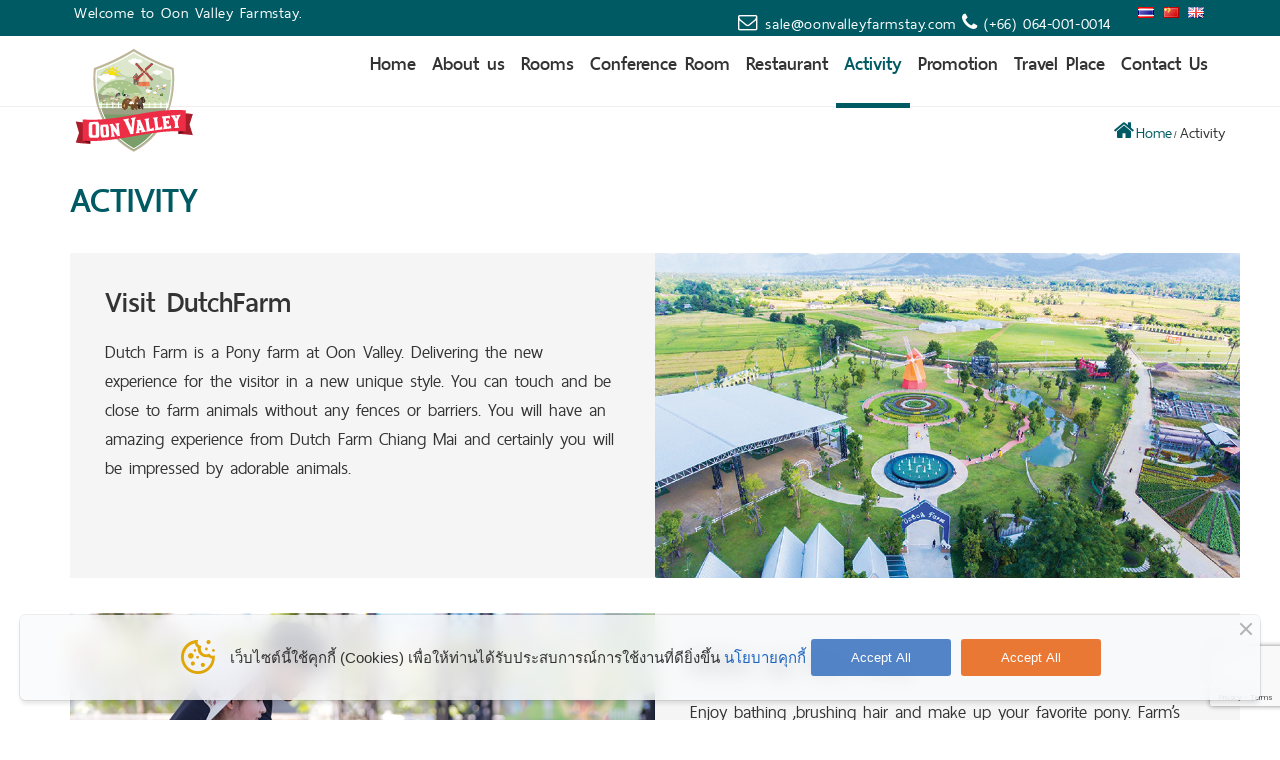

--- FILE ---
content_type: text/html; charset=utf-8
request_url: https://www.oonvalleyfarmstay.com/en/Article/Detail/68734/Activity
body_size: 20213
content:
<!DOCTYPE html>
<html xmlns="http://www.w3.org/1999/xhtml" itemscope="" itemtype="http://schema.org" lang="en">
<head>
        <title>Activity | Oon Valley Farmstay</title>

    <meta charset="UTF-8">
    <meta name="viewport" content="initial-scale=1.0, minimum-scale=1.0, user-scalable=yes">
    
    <link rel="dns-prefetch" href="//img.sogoodweb.com">

    <link rel="dns-prefetch" href="//file.sogoodweb.com">

    <link rel="alternate" href="https://www.oonvalleyfarmstay.com/en/Article/Detail/68734/Activity" hreflang="en" />

        <link rel="dns-prefetch" href="//www.google-analytics.com">
    <link rel="shortcut icon" type="image/ico" href="https://www.oonvalleyfarmstay.com/upload/Common/ZidMqEYDDA.png" />


    <meta property='og:type' content='article' />

    <meta property='og:title' content='Activity' />

    <meta property='og:description' content='Activity' />

    <meta property='og:site_name' content='Oon Valley Farm Stay Chiangmai' />

    <meta property="og:image" content="https://www.oonvalleyfarmstay.com/upload/6225/sndSa9rNhz.png" />
    <meta property="og:image:width" content="470" />
    <meta property="og:image:height" content="246" />
    <meta property='og:url' content='https://www.oonvalleyfarmstay.com/en/Article/Detail/68734/Activity' />

        <meta property="fb:app_id" content="">

            <meta name="keywords" content="Activity" />
            <meta name="description" content="Activity" />
                <meta name="stats-in-th" content="93bb" />
            <meta name="google-site-verification" content="9QLQmaiD0qAZR_kp0-0xtv5pVCxyYR3Y9NUlpMJvnq8" />
    <meta itemprop="name" content="Activity | Oon Valley Farmstay" />
    <meta itemprop="description" content="Activity" />
    <meta itemprop="image" content="https://www.oonvalleyfarmstay.com/upload/6225/sndSa9rNhz.png" />
    <link rel="canonical" href="https://www.oonvalleyfarmstay.com/en/Article/Detail/68734/Activity" />

    <link href="/Content/bootstrap/css/bootstrap.min.css?v=3.3.7" rel="stylesheet" />
    <link href="/Content/font-awesome/css/font-awesome.min.css?v=4.7.0" rel="stylesheet" />
    <link href="/Content/line-awesome/css/line-awesome.min.css" rel="stylesheet" />
    <link rel="stylesheet" href="https://maxst.icons8.com/vue-static/landings/line-awesome/line-awesome/1.3.0/css/line-awesome.min.css">
    <link href="/Content/UC/lightbox/lightbox.css?v=20250127_26305" rel="stylesheet" type="text/css" media="screen" />  

    
    <link href="/Content/Default/Fonts/thaisansneue/thaisansneue-regular-webfont.woff" rel="preload" crossorigin="anonymous" as="font" type="font/woff2" />
    <link href="/Content/Default/Fonts/thaisansneue/thaisansneue-bold-webfont.woff" rel="preload" crossorigin="anonymous" as="font" type="font/woff2" />
    <link href="/Content/Default/Fonts/thaisansneue/thaisansneue-light-webfont.woff" rel="preload" crossorigin="anonymous" as="font" type="font/woff2" />

    
    <link href="/Content/UC/owl-carousel/Style.css?v=20250127_26305" rel="stylesheet" />
    <link href="/Content/Default/Default.css?v=20250127_26305" rel="stylesheet" />
    <link href="/Content/Aos-Animate/aos.css?v=20250127_26305" rel="stylesheet" />



    <link href="//cdn.sogoodweb.com/Layout/10/layout.min.css?v=20250127_26305" rel="stylesheet" />
    <link href="//cdn.sogoodweb.com/Template/TemplateDefault.min.css?v=20250127_26305" rel="stylesheet" />
    <link href="//cdn.sogoodweb.com/Template/418/template.min.css?v=20250127_26305" rel="stylesheet" />

        <link href="/Content/CookiePolicy/CookiePolicy.css?v=20250127_26305" rel="stylesheet" />

        <style type="text/css">@import url('https://fonts.googleapis.com/css?family=Athiti:400,600,700');#wrapper_engine{display:none}@media screen and (min-width:1200px){#wrapper_header.f-nav{top:0;padding-top:0;height:82px;box-shadow:0 4px 4px -2px rgb(0 0 0 / 10%)}}@media screen and (min-width:992px){#wrapper_header{position:relative;z-index:unset}}@media screen and (min-width:1200px){#wrapper_header{position:absolute;z-index:9999}}@media screen and (min-width:992px){.logo img{margin-top:20px}}@media screen and (min-width:1200px){.logo img{margin-top:0}}.widget-topsearch{display:none}.widget-galleryalbum .widget-item .widget-item-stats{display:none}.widget-item-description-label{border-top:3px double #d2e8d2;border-bottom:3px double #d2e8d2;font-size:1.8em;font-weight:600;color:#005a63;padding:8px 15px;margin-bottom:35px}.font-Ath{font-family:thaisansneue;/*font-family:'Athiti';*/}h1,h2,h3,h4,h5,h6{font-family:thaisansneue;line-height:1.4}.widget-content-detail h1{font-size:48px}.widget-content-detail h2{font-size:44px}.widget-content-detail h3{font-size:36px}.widget-content-detail h4{font-size:28px}.header-title h1,.header-title h2,.header-title h3{color:#005a63;font-weight:600}@media (max-width:768px){.container{width:100%}}#widget_other_f_html_179648{margin-bottom:0}#widget_other_fb_html_179654{width:auto;padding:0 10px}.widget-galleryphoto .widget-item .widget-item-detail{display:none}.section-full-bar{font-family:thaisansneue}@media screen and (min-width:992px){#widget_content_179818,#widget_content_179653{width:50%}#widget_content_179653 .widget-item .widget-item-stats{margin-bottom:0}}#widget_galleryphoto_186228 .widget-header h3{text-align:center;width:100%;max-width:100%}#widget_galleryphoto_186228 .widget-header h3:after{content:'ภาพบรรยากาศ ออนวัลเลย์ ฟาร์มสเตย์ ธรรมชาติที่เราอยากให้มาสัมผัส ';display:block;font-size:24px;font-weight:lighter;color:#333;margin-bottom:15px}/*เมนูภาษา แบบมีเฉพาะธง*/.widget-language-full{/*padding:20px 5px;*/}@media screen and (min-width:768px){.widget-language-full{padding:0 5px}}.widget-language-full .widget-items .nav-managesite-sublist li{border-bottom:none;float:left;padding:3px 2px}.widget-language-full .widget-items .nav-managesite-sublist li a{font-weight:600;font-size:17px;line-height:1}.widget-language-full .widget-items .nav-managesite-sublist{display:block;background:0 0;min-width:40px;overflow-y:auto;overflow-x:hidden;border-radius:3px;box-shadow:none}.widget-language-full .widget-items .nav-managesite-sublist li span,.widget-language-full .widget-items>ul>li>a,.widget-language-full .widget-items>ul>li>b{display:none}.widget-language-full .widget-items ul li.mainitem-websitelist:hover>ul.nav-managesite-sublist{position:initial}.widget-language-full .widget-items .nav-managesite-sublist{position:initial!important}@media screen and (min-width:768px){#article_fullhalfright_bar{width:70%}#article_fullhalfleft_bar{width:30%}}/*@media (min-width:320px){.containet{width 750px}@media (min-width:768px){.containet{width 750px}*/@media screen and (min-width:992px){.widget-nav-main ul.mainlevel>li>a{padding:15px 10px}}@media screen and (min-width:1200px){.widget-nav-main ul.mainlevel>li>a{padding:21px 8px}}@media screen and (min-width:1288px){.widget-nav-main ul.mainlevel>li>a{padding:21px 11px}}@media screen and (min-width:1500px){.widget-nav-main ul.mainlevel>li>a{padding:21px 18px}}@media (min-width:1200px){.col-md-41{width:33.33333333%;font-family:thaisansneue;line-height:1.4}}.footer-text h2{margin:0}@media (min-width:1200px){.d118{width:33.33333333%}}.col-sm-4{padding:0 8px}/*@media (min-width:1200px){.owl-stage-outer{width:33.33333333%}}*/.customer .item{padding:15px 10px}.customer .owl-theme .owl-nav.disabled+.owl-dots{margin-top:35px}.video{width:100%;height:auto}.video video{width:100%;height:auto}.widget-nav-body ul li h3{font-size:20px;font-weight:400}#widget_content_detail_103565 .widget-header h1,#widget_content_detail_103564 .widget-header h1,#widget_content_detail_103562 .widget-header h1,#widget_content_detail_103560 .widget-header h1,#widget_content_detail_103559 .widget-header h1,#widget_content_detail_103541 .widget-header h1{width:100%;max-width:100%}#widget_content_detail_103565 .widget-header h1 span,#widget_content_detail_103564 .widget-header h1 span,#widget_content_detail_103562 .widget-header h1 span,#widget_content_detail_103560 .widget-header h1 span,#widget_content_detail_103559 .widget-header h1 span,#widget_content_detail_103541 .widget-header h1 span{width:100%;text-align:center;display:block}#widget_content_detail_103634 .widget-header h1 span{width:100%;max-width:100%}#widget_content_detail_103634 .widget-header h1 span{width:100%;text-align:center;display:block;padding-left:28px}@media screen and (min-width:992px){#header{display:block}}</style>

    

    
    <style type="text/css">
        .grayborder .grid_moreaction {
            display: none !important;
        }

        .memberdetail {
            border: 1px #eeeeee solid;
            margin: 5px 1px 1px 1px;
            padding: 5px 3px 3px 5px;
            text-align: center;
        }
    </style>



    <script src="/Scripts/JQuery/Scripts.js?v=2.1.4"></script>

    

</head>
<body id="body_en_article_detail_68734" class="body-article body-article-detail body-article-detail-68734 body-en body-en-article body-en-article-detail body-en-article-detail-68734">
    
    
    

<div id="wrapper_section_bar" class="wrapper">
    <div class="section-full-bar">
        <div data-article="" id="article_fullhalfleft_bar"><div data-widget="other" class="widget widget-fb widget-other widget-other-fb widget-other-fb-html" id="widget_other_fb_html_179645" ><div class="widget-other-item other-item"><style>
	.contact-info{    
		font-size: 1.3em;
    letter-spacing: 0.03em;
    line-height: 1;
	}
	.no-moblie {
		display: none;
	}
	@media screen and (min-width: 768px){
		.contact-info{padding: 3px 10px;}
		.no-moblie {
			display: block;
		}   
	}
</style>
<div class="contact-info no-moblie"><a href="https://goo.gl/maps/ihJcKJz3g9q" target="_blank" rel="noopener">Welcome to Oon Valley Farmstay.</a></div></div></div></div>
        <div data-article="" id="article_fullhalfright_bar">

    <div data-widget="language" class="widget widget-language widget-language-bar widget-language-full">
        <div class="widget-items">
            <ul>
                <li class="mainitem-websitelist">
                    <a href="#" onclick="return false;" title="English">
                        <i class="flag flag-en"></i>&nbsp;<span>English</span>
                    </a>
                    <b class="caret">&nbsp;</b>
                    <ul class="nav-managesite-sublist">
                            <li>
                                <a href="/Article/Detail/68734/Activity" title="ภาษาไทย">
                                    <i class="flag flag-th"></i>&nbsp;<span>ภาษาไทย</span>
                                </a>
                            </li>
                            <li>
                                <a href="/zh/Article/Detail/68734/Activity" title="中國">
                                    <i class="flag flag-zh"></i>&nbsp;<span>中國</span>
                                </a>
                            </li>
                            <li>
                                <a href="/en/Article/Detail/68734/Activity" title="English">
                                    <i class="flag flag-en"></i>&nbsp;<span>English</span>
                                </a>
                            </li>
                    </ul>
                </li>
            </ul>
        </div>
    </div>
<div data-widget="other" class="widget widget-fb widget-other widget-other-fb widget-other-fb-html" id="widget_other_fb_html_179654" ><div class="widget-other-item other-item"><div class="contact-info pull-right"><i class="fa fa-envelope-o" aria-hidden="true"></i> <a href="mailto:sale@oonvalleyfarmstay.com" target="_self" title="sale@oonvalleyfarmstay.com">sale@oonvalleyfarmstay.com</a> <i class="fa fa-phone" aria-hidden="true"></i><a href="tel:+66640010014" target="_self" title=" (+66) 064-001-0014"> (+66) 064-001-0014</a></div>
<p></p></div></div></div>
    </div>
</div>

<div id="wrapper_header" class="wrapper">
    <header id="header" style="">
        
        <div class="logo">

    <div class="widget-header-logo widget-header-logo-0">
<a class='widget-item-logolink' href='/en/'><img class='widget-item-logoimg' src='https://www.oonvalleyfarmstay.com/upload/6225/sndSa9rNhz.png' alt='Oon Valley Farm Stay Chiangmai' /></a>
    </div>
</div>
        <div class="section-full-nav">
            <div data-article="" id="article_full_nav">

    <button type="button" class="navbar-toggle" data-toggle="collapse" data-target="#widget_menu_179647">
            <span class="sr-only">Menu</span>
        <span class="icon-bar"></span>
        <span class="icon-bar"></span>
        <span class="icon-bar"></span>
    </button>

<div data-widget="menu" id="widget_menu_179647" class="widget widget-nav-main collapse  ">
    <div class="widget-items">
        <ul data-parent="0" class="mainlevel sublevel-1"><li data-itemurl="/en/Home/Index"  data-linkto="1" data-rawurl="/en/Article/Detail/68734/Activity" id="menu_item_39484" class="widget-item widget-menu-item menu-item mainitem subitem-1"><a href="/en/Home/Index" >Home</a></li><li data-itemurl="/en/Article/Detail/102568"  data-linkto="1" data-rawurl="/en/Article/Detail/68734/Activity" id="menu_item_39481" class="widget-item widget-menu-item menu-item mainitem subitem-1"><a href="/en/Article/Detail/102568" >About us</a></li><li data-itemurl="/en/Article/Detail/103518"  data-linkto="1" data-rawurl="/en/Article/Detail/68734/Activity" id="menu_item_39691" class="widget-item widget-menu-item menu-item mainitem subitem-1"><a href="/en/Article/Detail/103518" >Rooms</a></li><li data-itemurl="https://www.oonvalleyfarmstay.com/Article/Detail/97684"  data-linkto="2" data-rawurl="/en/Article/Detail/68734/Activity" id="menu_item_39709" class="widget-item widget-menu-item menu-item mainitem subitem-1"><a href="https://www.oonvalleyfarmstay.com/Article/Detail/97684" >Conference Room</a></li><li data-itemurl="/en/Article/Detail/103634"  data-linkto="1" data-rawurl="/en/Article/Detail/68734/Activity" id="menu_item_105358" class="widget-item widget-menu-item menu-item mainitem subitem-1"><a href="/en/Article/Detail/103634" >Restaurant</a></li><li data-itemurl="/en/Article/Detail/68734"  data-linkto="1" data-rawurl="/en/Article/Detail/68734/Activity" id="menu_item_39711" class="widget-item widget-menu-item menu-item mainitem subitem-1"><a href="/en/Article/Detail/68734" >Activity</a></li><li data-itemurl="https://www.oonvalleyfarmstay.com/Article/Detail/103303"  data-linkto="2" data-rawurl="/en/Article/Detail/68734/Activity" id="menu_item_103731" class="widget-item widget-menu-item menu-item mainitem subitem-1"><a href="https://www.oonvalleyfarmstay.com/Article/Detail/103303" >Promotion</a></li><li data-itemurl="/en/Article/List/13075"  data-linkto="1" data-rawurl="/en/Article/Detail/68734/Activity" id="menu_item_39710" class="widget-item widget-menu-item menu-item mainitem subitem-1"><a href="/en/Article/List/13075" >Travel Place</a></li><li data-itemurl="/en/ContactUs"  data-linkto="1" data-rawurl="/en/Article/Detail/68734/Activity" id="menu_item_39713" class="widget-item widget-menu-item menu-item mainitem subitem-1"><a href="/en/ContactUs" >Contact Us</a></li></ul>
    </div>
</div>


</div>
            <div data-article="" id="article_bar_top"></div>
        </div>
    </header>
</div>

<div id="wrapper_section_banner" class="wrapper">
    <div class="section-full-banner">
        <div data-article="" id="article_full_banner"></div>
    </div>
</div>

<div id="wrapper_body_nav" class="wrapper">
    <div class="section-body-nav">
        <div data-article="" id="article_body_nav"><div data-widget="nav" class="widget widget-nav-body"><ul class="widget-nav-body-items"><li class="widget-nav-body-item widget-nav-body-item-home"><a href="/en/Home/Index"><h3><span>Home</span></h3></a></li><li class="widget-nav-body-item widget-nav-body-item-menu widget-nav-body-item-menu-39711"><h3><span>Activity</span></h3></li></ul></div></div>
    </div>
</div>

<div id="wrapper_body_header" class="wrapper">
    <div class="section-body-header">
        <div data-article="" id="article_body_header"><div data-widget="header" class="widget widget-header-body"><div class="widget-header-body-items"><header class="widget-header-body-item"><h2><span>Activity</span></h2><div class="widget-header-body-viewall"><a href="#" onclick="window.history.go(-1); return false;"><span>Back</span></a></div></header></div></div></div>
    </div>
</div>

<div id="wrapper_section_top" class="wrapper">
    <div class="section-full-top">
        <div data-article="" id="article_full_top"></div>
    </div>
</div>

<div id="wrapper_section_middle" class="wrapper">
    <div class="section-full-middle">
        <div data-article="" id="article_full_middle"></div>
        <div id="body" class="body-f">


<div data-widget="nav" class="widget widget-nav-body"><ul class="widget-nav-body-items"><li class="widget-nav-body-item widget-nav-body-item-home"><a href="/en/Home/Index"><h3><span>Home</span></h3></a></li><li class="widget-nav-body-item widget-nav-body-item-menu widget-nav-body-item-menu-39711"><h3><span>Activity</span></h3></li></ul></div>



<div id="widget_content_detail_68734" class="widget widget-gl widget-f widget-content widget-content-f widget-detail widget-f-detail widget-content-detail widget-content-f-detail ">
    <header class="widget-header">
        <h1><span>Activity</span></h1>
        <div class="widget-header-viewall widget-content-viewall widget-btn-back" style="display:none;">
            <a href="/en/Article/List/17954">Back</a>
        </div>
    </header>
    <div class="widget-items MainDetail" data-content="68734">
        <div class="widget-item-description initial content-item-description detail"><style>
	.activity-detail {
		font-size: 1.5em;
		line-height: 1.3;
	}

	.activity-box h3 {
		color: #333;
		font-size: 36px;
		font-weight: 600;
		margin-top: 10px;
	}

	.activity-row [class*=col-] {
		padding: 0
	}

	.activity-box {
		padding: 15px 35px 35px;
	}

	.activity-row {
		margin-bottom: 35px;
		background-color: #f5f5f5;
	}

</style>
<div class="container">
<div class="row activity-row">
<div class="col-xs-12 col-md-6 pull-right"><img src="https://www.oonvalleyfarmstay.com/upload/6225/xmBhnq0DTR.jpg" alt="" /></div>
<div class="col-xs-12 col-md-6 pull-left">
<div class="activity-box">
<h3>Visit DutchFarm</h3>
<div class="font-Ath activity-detail">Dutch Farm is a Pony farm at Oon Valley. Delivering the new experience for the visitor in a new unique style. You can touch and be close to farm animals without any fences or barriers. You will have an amazing experience from Dutch Farm Chiang Mai and certainly you will be impressed by adorable animals.</div>
</div>
</div>
</div>
<div class="row activity-row">
<div class="col-xs-12 col-md-6"><img src="https://www.oonvalleyfarmstay.com/upload/6225/4AgbfBnO6H.jpg" alt="" /></div>
<div class="col-xs-12 col-md-6">
<div class="activity-box">
<h3>Make up My Pony</h3>
<div class="font-Ath activity-detail">Enjoy bathing ,brushing hair and make up your favorite pony. Farm’s staff will fully support for safety and service.</div>
</div>
</div>
</div>
<div class="row activity-row">
<div class="col-xs-12 col-md-6 pull-right"><img src="https://www.oonvalleyfarmstay.com/upload/6225/NGDiaJrchy.jpg" alt="" /></div>
<div class="col-xs-12 col-md-6 pull-left">
<div class="activity-box">
<h3>Taking a horse</h3>
<div class="font-Ath activity-detail">Taking a horse (Horse therapy or Hippotherapy) is good for normal children and disabilities children. This activity help children to improving communication skill as well as improving emotional well-being, behavior, social skills,and leadership skill.</div>
</div>
</div>
</div>
<div class="row activity-row">
<div class="col-xs-12 col-md-6"><img src="https://www.oonvalleyfarmstay.com/upload/6225/JqKEXCaGUS.jpg" alt="" /></div>
<div class="col-xs-12 col-md-6">
<div class="activity-box">
<h3>Pony riding</h3>
<div class="font-Ath activity-detail">Enjoy with variety of Pony. Dutch Farm have riding horse service for children.</div>
</div>
</div>
</div>
<div class="row activity-row">
<div class="col-xs-12 col-md-6 pull-right"><img src="https://www.oonvalleyfarmstay.com/upload/6225/E6d3q43B8w.jpg" alt="" /></div>
<div class="col-xs-12 col-md-6 pull-left">
<div class="activity-box">
<h3>Cycling around the Oon Valley</h3>
<div class="font-Ath activity-detail">Riding bicycle is activities should not be missed during your stay in Oon Valley. Relax and riding admire the beautiful rice fields and mountains view.</div>
</div>
</div>
</div>
<div class="row activity-row">
<div class="col-xs-12 col-md-6"><img src="https://www.oonvalleyfarmstay.com/upload/6225/uMheMme9W1.jpg" alt="" /></div>
<div class="col-xs-12 col-md-6">
<div class="activity-box">
<h3>Play football</h3>
<div class="font-Ath activity-detail">The standard football field surrounded by mountains and full of green grasses. We have football playing every weekend.</div>
</div>
</div>
</div>
<div class="row activity-row">
<div class="col-xs-12 col-md-6 pull-right"><img src="https://www.oonvalleyfarmstay.com/upload/6225/ZIeeOc3dSy.jpg" alt="" /></div>
<div class="col-xs-12 col-md-6 pull-left">
<div class="activity-box">
<h3>Umbrella and bag painting</h3>
<div class="font-Ath activity-detail">Oon Valley umbrella and bag painting activity. Create your own and bring it back home.</div>
</div>
</div>
</div>
<div class="row activity-row">
<div class="col-xs-12 col-md-6"><img src="https://www.oonvalleyfarmstay.com/upload/6225/7sQZRR6c7c.jpg" alt="" /></div>
<div class="col-xs-12 col-md-6">
<div class="activity-box">
<h3>Enjoy a cup of coffee at ThungNa Coffee Shop</h3>
<div class="font-Ath activity-detail">Refresh your life after a fun day at the Thung Na Coffee Shop, a coffee shop surrounded by rice fields. Breathing with fresh air and relaxing on the holiday. Taste the delicious aroma of coffee and have a delicious bakery.</div>
</div>
</div>
</div>
<div class="row activity-row">
<div class="col-xs-12 col-md-6 pull-right"><img src="https://www.oonvalleyfarmstay.com/upload/6225/ht5kyI86q2.jpg" alt="" /></div>
<div class="col-xs-12 col-md-6 pull-left">
<div class="activity-box">
<h3>Cooking School</h3>
<div class="font-Ath activity-detail">You will be given the opportunity to pick some of the fresh ingredients that you will use while preparing your dishes and enjoy eating your own cooked meal.</div>
</div>
</div>
</div>
<div class="row activity-row">
<div class="col-xs-12 col-md-6"><img src="https://www.oonvalleyfarmstay.com/upload/6225/moj6AWkoR0.jpg" alt="" /></div>
<div class="col-xs-12 col-md-6">
<div class="activity-box">
<h3>Feed Fish</h3>
<div class="font-Ath activity-detail">Relax and enjoy with variety types of fishes.</div>
</div>
</div>
</div>
</div></div>

        

<div class="clear"></div>
<div class="widget-shareuc-stats" style="margin-top: 10px; float: none;">
            </div>

    </div>
</div>
<div class="clear"></div>

    <div class="widget widget-shareuc">
        <div class="widget-items widget-shareuc-tools">
                            <div class="pull-right widget-item-buttons widget-shareuc-icons" style="display:initial;">

                        <div class="a2a_kit a2a_kit_size_32 a2a_default_style">
                                <a class="a2a_button_line" title="Share to Line"></a>
                                <a class="a2a_button_facebook" title="Share with facebook"></a>
                                <a class="a2a_button_pinterest" title="Share to Social Network"></a>

                                <a class="a2a_button_print" title="Print"></a>

                                <a class="a2a_dd" href="https://www.addtoany.com/share" title="More"></a>

                                <script async src="https://static.addtoany.com/menu/page.js"></script>
                                <style type="text/css">
                                    /* Square Icons */
                                    /*.a2a_svg, .a2a_count {
                                        border-radius: 0 !important;
                                    }*/

                                    .a2a_default_style .a2a_label {
                                        display: none;
                                    }
                                </style>

                        </div>
                </div>
        </div>
    </div>

    <div id="fb-root"></div>
    <script>
        window.fbAsyncInit = function () {
            FB.init({
                xfbml: true,
                version: 'v4.0',
            });
        };

        (function (d, s, id) {
        var js, fjs = d.getElementsByTagName(s)[0];
        if (d.getElementById(id)) return;
        js = d.createElement(s); js.id = id;
        js.src = "https://connect.facebook.net/en_US/sdk/xfbml.customerchat.js";
        fjs.parentNode.insertBefore(js, fjs);
    }(document, 'script', 'facebook-jssdk-customerchat'));
    </script>

    <script type="text/javascript">
        (function () {
            var po = document.createElement('script'); po.type = 'text/javascript'; po.async = true;
            po.src = '//apis.google.com/js/plusone.js';
            var s = document.getElementsByTagName('script')[0]; s.parentNode.insertBefore(po, s);
        });
    </script>
    <script type="text/javascript" src="//apis.google.com/js/plusone.js">
            {lang: 'en'}
    </script>
    <!-- Place this tag after the last +1 button tag. -->






<input id="SectionName" name="SectionName" type="hidden" value="Article" />
<input id="hidShowDelReq" name="hidShowDelReq" type="hidden" value="0" />
<input id="ID" name="ID" type="hidden" value="68734" />    <a href="/en/Article/Detail/102640" class="grid-mobile-pre"><i class="fa fa-chevron-left"></i></a>



</div>
    </div>
</div>

<div id="wrapper_section_aftermiddle" class="wrapper">
    <div class="section-full-middle">
        <div data-article="" id="article_afterfull_middle"></div>
    </div>
</div>

<div id="wrapper_section_bottom" class="wrapper">
    <div class="section-full-bottom">
        <div data-article="" id="article_full_bottom"><div data-widget="other" class="widget widget-f widget-other widget-other-f widget-other-f-html" id="widget_other_f_html_266717" ><div class="widget-other-item other-item"><style>
	@media screen and (min-width:1200px) {
		.f-nav {

			z-index: 6;
			position: fixed !important;
			left: 0;
			top: 0;
			width: 100%;
		}
		#wrapper_nav_main.f-nav {   
			background-color: #3d3f3eed;
		}
	}
</style>
<p>
<script>
		// Fix menu F-nav + css//
		jQuery("document").ready(function ($) {

			var header_height = eval($("#wrapper_section_bar").height()) + eval($("#wrapper_header").height());

			if ($(window).scrollTop() > 60) {
				FixedMenuBar(0);
			}
			$(window).scroll(function () {
				FixedMenuBar(0);
			});
		});

		function FixedMenuBar(header_height) {
			var nav = $('#wrapper_header');

			if ($(window).scrollTop() > 40) {
				nav.addClass("f-nav").animate({ opacity: 1 }, 800);
				//$("#wrapper_header").css('height',header_height + 'px');
			} else {
				nav.removeClass("f-nav");
				//$("#wrapper_header").removeAttr('style');
			}
		}
	</script>
</p></div></div></div>
    </div>
</div>

<div id="wrapper_footer" class="wrapper">
    <footer id="footer"><style>#footer { 	width: 100%; 	 font-family: thaisansneue; } 	.pad-l { 		padding-left: 0; 	} 	#footer .footer-text img { 		margin-right: 5px; 		padding-left: 5px; 		/* padding-top: 7px; */ 	} 	.footer-text { 		font-size: 1.5em; 	} 	.footer-text h3 { 		line-height: 1.5; 		margin-top: 0; 		margin-bottom: 5px; 		font-size: 1.5em; 	} 	/*------------*/ 	.top-footer { 		padding-top: 1em; 		padding-bottom: 2em; 		float: left; 		width: 100%; 		line-height: 32px; 	} 	.copyright-container .res-name a { 		color: #ffffff !important; 	} 	.copyright-container { 		background-color: #006973; 		padding: 5px 0; 	font-size: 1.3em;} 	.footer-text ul { 		float: left; 		list-style: none; 		padding-left: 0; 	} 	.footer-text ul { 		padding-right: 85px; 	} 	@media screen and (max-width: 768px) { 		.footer-text ul { 			padding-right: 55px; 		} 	} 	.facebook-box { 		margin-top: 25px; 	} </style>
<div class="footer-web">
<div class="container">
<div class="top-footer">
<div class="row">
<div class="col-xs-12 col-md-41 ">
<div class="footer-text">
<div align=""><center><img src="https://www.oonvalleyfarmstay.com/upload/6225/sndSa9rNhz.png" alt="" /></center></div>
<center>
<h2>ออนวัลเลย์ ฟาร์มสเตย์</h2>
</center><center>“แหล่งท่องเที่ยวฟาร์มสเตย์ที่สวยที่สุดในเชียงใหม่”</center></div>
</div>
<div class="col-xs-12 col-md-4">
<div class="footer-text" style="margin-top: 35px;">
<h3>ติดต่อเรา</h3>
<div class="col-xs-12 pad-l"><img src="https://www.oonvalleyfarmstay.com/upload/6225/e1UYBIRdnt.png" alt="" /> <span><span>โทร: <a href="tel:+66640010014">064-001-0014</a></span><span></span></span></div>
<div class="col-xs-12 pad-l"><img src="https://www.oonvalleyfarmstay.com/upload/6225/3mEIAaOkRS.png" alt="" /> <span>E-mail: <a href="mailto:sale@oonvalleyfarmstay.com">sale@oonvalleyfarmstay.com</a></span></div>
<div class="col-xs-12 pad-l"><a href="https://www.facebook.com/OonValleyFarmStay/" target="_blank" rel="noopener"><img src="https://www.oonvalleyfarmstay.com/upload/6225/fITjar9UEh.png" alt="" /> <span>facebook.com/oonvalleyfarmstay</span></a></div>
<div class="col-xs-12 pad-l"><img src="https://www.oonvalleyfarmstay.com/upload/6225/qXFTZhOXAU.png" alt="" /> <span>Line ID: 0640010014</span></div>
</div>
</div>
<div class="col-xs-12 col-md-4">
<div class="facebook-box"><iframe width="340" height="220" style="border: none; overflow: hidden;" src="https://www.facebook.com/plugins/page.php?href=https%3A%2F%2Fwww.facebook.com%2FOonValleyFarmStay&amp;tabs=timeline&amp;width=340&amp;height=220&amp;small_header=false&amp;adapt_container_width=true&amp;hide_cover=false&amp;show_facepile=true&amp;appId" scrolling="no" frameborder="0" allowtransparency="true" allow="encrypted-media"></iframe></div>
</div>
</div>
</div>
</div>
<div class="copyright-container text-center">
<div class="container">
<div class="col-xs-12">
<p class="res-name" style="padding-top: 10px;">Copyright 2019 oonvalleyfarmstay.com All rights reserved. | Powered by <a href="http://www.sogoodweb.com" target="_blank" title="สร้างเว็บไซต์สำเร็จรูปฟรี ร้านค้าออนไลน์" rel="noopener noreferrer">SoGoodWeb.com</a></p>
</div>
</div>
</div>
</div></footer>
</div>

        <div class="CookiePolicy Cookie-bar">
            <div class="CookiePolicy-Body">
                <div class="close" data-dialog-action="hide"></div>
                <div class="CookiePolicyMessage">
                    <span><i class="las la-cookie-bite"></i>เว็บไซต์นี้ใช้คุกกี้ (Cookies) เพื่อให้ท่านได้รับประสบการณ์การใช้งานที่ดียิ่งขึ้น <a href="/cookiespolicy" target="_blank" rel="noopener">นโยบายคุกกี้</a></span>
                    <button type="button" class="CookiePolicy-Setting button-cookie small passive" data-toggle="modal" data-target="#ModalCustomeCookies">
                        Accept All
                    </button>
                    <button type="button" class="CookiePolicy-AcceptAll-Button button-cookie small passive">Accept All</button>
                </div>
            </div>
        </div>
        <div class="modal fade" id="ModalCustomeCookies" tabindex="-1" role="dialog" aria-labelledby="ModalCustomeCookiesLabel">
            <div class="modal-dialog" role="document">
                <div class="modal-content">
                    <div class="modal-header">
                        <button type="button" class="close" data-dismiss="modal" aria-label="Close"><span aria-hidden="true">&times;</span></button>
                        <h4 class="modal-title" id="myModalLabel">Privacy settings</h4>
                    </div>
                    <div class="modal-body">
                        <div class="Cookie-List-Item">
                            <div class="Cookie-Label">
                                <label class="control-label">
                                    Necessary
                                </label>
                                <label class="pull-right inline" style="color:orange">
                                    Always Active
                                </label>
                            </div>
                            <div class="Cookie-Content">
                                <span>Necessary cookies are required to help a website usable by enabling core functions and access to secure areas of the website. The website cannot be function properly without these cookies and they are enabled by default and cannot be disabled.</span>
                            </div>
                        </div>
                        <hr />
                        <div class="Cookie-List-Item">
                            <div class="Cookie-Label">
                                <label class="control-label">
                                    Analytics
                                </label>
                                <label class="pull-right inline">
                                    <input type="checkbox" name="IsStatistic" value="0" class="ace ace-switch ace-switch-4 btn-rotate" />
                                    <span class="lbl middle"></span>
                                </label>
                            </div>
                            <div class="Cookie-Content">
                                <span>Analytics cookies help website to understand how visitors interact through the website. These cookies help to improve user experiences by collecting and reporting information.</span>
                            </div>
                        </div>
                        <hr />
                        <div class="Cookie-List-Item">
                            <div class="Cookie-Label">
                                <label class="control-label">
                                    Marketing
                                </label>
                                <label class="pull-right inline">
                                    <input type="checkbox" name="IsMarketing" value="0" class="ace ace-switch ace-switch-4 btn-rotate" />
                                    <span class="lbl middle"></span>
                                </label>
                            </div>
                            <div class="Cookie-Content">
                                <span>Marketing cookies are used to track visitors across websites to display relevant advertisements for the individual user and thereby more valuable for publishers and third party advertisers.</span>
                            </div>
                        </div>
                    </div>
                    <div class="modal-footer">
                        <button type="button" class="CookiePolicy-Accept-Button button-cookie small passive">Save</button>
                    </div>
                </div>
            </div>
        </div>
    <div class="clear"></div>
    <div id="wrapper_engine" class="wrapper">
        <div class="sogoodwebengine">
            <div class="sogoodwebengine_icon">
                <img src="/Content/Default/Images/icon-sogoodweb-footer.png" alt="Create a website for free Online Stores">
            </div>
            <div class="sogoodwebengine_text">
                <a class="sogoodwebengine_keyword" href="//www.sogoodweb.com" title="Create a website for free Online Stores" target="_blank">Create a website for free</a><br>
                <a class="sogoodwebengine_engine" href="//www.sogoodweb.com" title="By SoGoodWeb.com" target="_blank">By SoGoodWeb.com</a>
            </div>
        </div>
    </div>
    <div class="clear"></div>
    

    <script type="text/javascript">
        var RawUrl = "/en/Article/Detail/68734/Activity";   
        var AppPath = "/";
        var CurrentLanguage = "en"; 
        var DefaultLanguage = "th";
        // langurl สำหรับ $.ajax post เนื่องจากเปลี่ยนที่ตัวแปร url ไม่ได้
        var langurl = "/";
        if (CurrentLanguage != DefaultLanguage) {
            langurl = langurl + CurrentLanguage + '/';
        }
        var url = langurl;
        var gridurl = "/";
        var dateFormat = 'yyyy-MM-dd';
        var timeFormat = 'HH:mm:ss';
        var datetimeFormat = 'yyyy-MM-dd HH:mm:ss';
    </script>

    <script src="/Scripts/JQuery/SubScripts.js?v=20250127_26305"></script>
    <script src="/Scripts/bootstrap/Scripts.js?v=3.3.7"></script>

    <script type="text/javascript">

    var url = '/';
    (function ($) {

        $.fn.validationEngineLanguage = function () {
        };
        $.validationEngineLanguage = {
            newLang: function () {
                $.validationEngineLanguage.allRules = {
                    "required": { // Add your regex rules here, you can take telephone as an example
                        "regex": "none",
                        "alertText": '* This field is required', //"* This field is required",
                        "alertTextCheckboxMultiple": 'Please select an option', //"* Please select an option",
                        "alertTextCheckboxe": '* This field is required', //"* This checkbox is required",
                        "alertTextDateRange": 'Both date range fields are required', //"* Both date range fields are required"
                        "alertTextSelect": '* This field is required'
                        },
                    "requiredInFunction": {
                        "func": function (field, rules, i, options) {
                            return (field.val() == "test");
                        },
                        "alertText": 'Field must equal test' //"* Field must equal test"
                        },
                    "dateRange": {
                        "regex": "none",
                        "alertText": '* Invalid', //"* Invalid ",
                        "alertText2": 'Date Range' //"Date Range"
                        },
                    "dateTimeRange": {
                        "regex": "none",
                        "alertText": 'Invalid', //"* Invalid ",
                        "alertText2": 'Date Time Range' //"Date Time Range"
                        },
                    "minSize": {
                        "regex": "none",
                        "alertText": '* Minimum   ', //"* Minimum ",
                        "alertText2": '   characters required' //" characters required"
                        },
                    "maxSize": {
                        "regex": "none",
                        "alertText": '* Maximum ', //"* Maximum ",
                        "alertText2": ' characters allowed' //" characters allowed"
                        },
                    "groupRequired": {
                        "regex": "none",
                        "alertText": 'You must fill one of the following fields', //"* You must fill one of the following fields",
                        "alertTextCheckboxMultiple": 'Please select an option', //"* Please select an option",
                        "alertTextCheckboxe": 'This checkbox is required' //"* This checkbox is required"
                        },
                    "min": {
                        "regex": "none",
                        "alertText": 'Minimum value is ' //"* Minimum value is "
                        },
                    "max": {
                        "regex": "none",
                        "alertText": 'Maximum value is' //"* Maximum value is "
                        },
                    "past": {
                        "regex": "none",
                        "alertText": 'Date prior to ' //"* Date prior to "
                        },
                    "future": {
                        "regex": "none",
                        "alertText": 'Date past' //" Date past "
                        },
                    "maxCheckbox": {
                        "regex": "none",
                        "alertText": 'Maximum', //"* Maximum ",
                        "alertText2": 'options allowed' //" options allowed"
                        },
                    "minCheckbox": {
                        "regex": "none",
                        "alertText": 'Please select', //"* Please select ",
                        "alertText2": 'options' //" options"
                        },
                    "equals": {
                        "regex": "none",
                        "alertText": '* Fields do not match', //"* Fields do not match"
                    },
                    "creditCard": {
                        "regex": "none",
                        "alertText": 'Invalid credit card number', //"* Invalid credit card number"
                    },
                    "phone": {
                        // credit: jquery.h5validate.js / orefalo
                        "regex": /^([\+][0-9]{1,3}([ \.\-])?)?([\(][0-9]{1,6}[\)])?([0-9 \.\-]{1,32})(([A-Za-z \:]{1,11})?[0-9]{1,4}?)$/,
                        "alertText": '* Invalid phone number', //"* Invalid phone number"
                    },
                    "email": {
                        // HTML5 compatible email regex ( http://www.whatwg.org/specs/web-apps/current-work/multipage/states-of-the-type-attribute.html#    e-mail-state-%28type=email%29 )
                        //"regex": /^(([^<>()[\]\\.,;:\s@\"]+(\.[^<>()[\]\\.,;:\s@\"]+)*)|(\".+\"))@((\[[0-9]{1,3}\.[0-9]{1,3}\.[0-9]{1,3}\.[0-9]{1,3}\])|(([a-zA-Z\-0-9]+\.)+[a-zA-Z]{2,}))$/,
                        //"regex": /^\w+([-+.']\w+)*@\w+([-.]\w+)*\.\w+([-.]\w+)*$/,
                        //"regex": /^([\w-]+(?:\.[\w-]+)*)@((?:[\w-]+\.)*\w[\w-]{0,66})\.([a-z]{2,6}(?:\.[a-z]{2})?)$/,        // panjakit@sogood_web.co.th problem
                        //"regex": /^([\w-]+(?:\.[\w-]+)*)@([a-z0-9]+([\-\.]{1}[a-z0-9]+)*\.[a-z]{2,6})$/,                     // last ok by Golf 20150421095500
                        "regex": /^([\w-]+(?:\.[\w-]+)*)@((?!-))(xn--)?[a-z0-9][a-z0-9-]{0,61}[a-z0-9]{0,1}\.(xn--)?([a-z0-9\-]{1,61}|[a-z0-9-]{1,30}\.[a-z]{2,})$/,
                        "alertText": '* Invalid email address', //"* Invalid email address"
                    },
                    "fullname": {
                        "regex": /^([a-zA-Z]+[\'\,\.\-]?[a-zA-Z ]*)+[ ]([a-zA-Z]+[\'\,\.\-]?[a-zA-Z ]+)+$/,
                        "alertText": 'Must be first and last name', //"* Must be first and last name"
                    },
                    "zip": {
                        "regex": /^\d{5}$|^\d{5}-\d{4}$/,
                        "alertText": 'Invalid zip format', //"* Invalid zip format"
                    },
                    "integer": {
                        "regex": /^[\-\+]?\d+$/,
                        "alertText": 'Not a valid integer', //"* Not a valid integer"
                    },
                    "number": {
                        // Number, including positive, negative, and floating decimal. credit: orefalo
                        "regex": /^[\-\+]?((([0-9]{1,3})([,][0-9]{3})*)|([0-9]+))?([\.]([0-9]+))?$/,
                        "alertText": '* Invalid floating decimal number', //"* Invalid floating decimal number"
                    },
                    "date": {
                        //	Check if date is valid by leap year
                        "func": function (field) {
                            var pattern = new RegExp(/^(\d{4})[\/\-\.](0?[1-9]|1[012])[\/\-\.](0?[1-9]|[12][0-9]|3[01])$/);
                            var match = pattern.exec(field.val());
                            if (match == null)
                                return false;

                            var year = match[1];
                            var month = match[2] * 1;
                            var day = match[3] * 1;
                            var date = new Date(year, month - 1, day); // because months starts from 0.

                            return (date.getFullYear() == year && date.getMonth() == (month - 1) && date.getDate() == day);
                        },
                        "alertText": 'Invalid date, must be in YYYY-MM-DD format' //"* Invalid date, must be in YYYY-MM-DD format"
                        },
                    "ipv4": {
                        "regex": /^((([01]?[0-9]{1,2})|(2[0-4][0-9])|(25[0-5]))[.]){3}(([0-1]?[0-9]{1,2})|(2[0-4][0-9])|(25[0-5]))$/,
                        "alertText": 'Invalid IP address' //"* Invalid IP address"
                        },
                    "url": {
                        "regex": /^(https?|ftp):\/\/(((([a-z]|\d|-|\.|_|~|[\u00A0-\uD7FF\uF900-\uFDCF\uFDF0-\uFFEF])|(%[\da-f]{2})|[!\$&'\(\)\*\+,;=]|:)*@)?(((\d|[1-9]\d|1\d\d|2[0-4]\d|25[0-5])\.(\d|[1-9]\d|1\d\d|2[0-4]\d|25[0-5])\.(\d|[1-9]\d|1\d\d|2[0-4]\d|25[0-5])\.(\d|[1-9]\d|1\d\d|2[0-4]\d|25[0-5]))|((([a-z]|\d|[\u00A0-\uD7FF\uF900-\uFDCF\uFDF0-\uFFEF])|(([a-z]|\d|[\u00A0-\uD7FF\uF900-\uFDCF\uFDF0-\uFFEF])([a-z]|\d|-|\.|_|~|[\u00A0-\uD7FF\uF900-\uFDCF\uFDF0-\uFFEF])*([a-z]|\d|[\u00A0-\uD7FF\uF900-\uFDCF\uFDF0-\uFFEF])))\.)+(([a-z]|[\u00A0-\uD7FF\uF900-\uFDCF\uFDF0-\uFFEF])|(([a-z]|[\u00A0-\uD7FF\uF900-\uFDCF\uFDF0-\uFFEF])([a-z]|\d|-|\.|_|~|[\u00A0-\uD7FF\uF900-\uFDCF\uFDF0-\uFFEF])*([a-z]|[\u00A0-\uD7FF\uF900-\uFDCF\uFDF0-\uFFEF])))\.?)(:\d*)?)(\/((([a-z]|\d|-|\.|_|~|[\u00A0-\uD7FF\uF900-\uFDCF\uFDF0-\uFFEF])|(%[\da-f]{2})|[!\$&'\(\)\*\+,;=]|:|@)+(\/(([a-z]|\d|-|\.|_|~|[\u00A0-\uD7FF\uF900-\uFDCF\uFDF0-\uFFEF])|(%[\da-f]{2})|[!\$&'\(\)\*\+,;=]|:|@)*)*)?)?(\?((([a-z]|\d|-|\.|_|~|[\u00A0-\uD7FF\uF900-\uFDCF\uFDF0-\uFFEF])|(%[\da-f]{2})|[!\$&'\(\)\*\+,;=]|:|@)|[\uE000-\uF8FF]|\/|\?)*)?(\#((([a-z]|\d|-|\.|_|~|[\u00A0-\uD7FF\uF900-\uFDCF\uFDF0-\uFFEF])|(%[\da-f]{2})|[!\$&'\(\)\*\+,;=]|:|@)|\/|\?)*)?$/i,
                        "alertText": 'Invalid URL' //"* Invalid URL"
                    },
                    "onlyNumberSp": {
                        "regex": /^[0-9\ ]+$/,
                        "alertText": '* Numbers only' //"* Numbers only"
                        },
                    "onlyLetterSp": {
                        "regex": /^[a-zA-Z\ \']+$/,
                        "alertText": '* Letters only (accents allowed)' //"* Letters only"
                        },
                    "onlyLetterAccentSp": {
                        "regex": /^[a-z\u00C0-\u017F\ ]+$/i,
                        "alertText": '* Letters only (accents allowed)' //"* Letters only (accents allowed)"
                        },
                    "subdomainstring": {
                        "regex": /^[0-9a-zA-Z-]+$/i,
                        "alertText": '* Letters only (accents allowed)' //"* sdfasdf--dfa
                    },
                    "usernamestring": {
                        "regex": /^[0-9a-zA-Z_.-]+$/i,
                        "alertText": '* Allowed English, Number, Dot, Dash and Underscore'
                    },
                    "onlyLetterNumber": {
                        "regex": /^[0-9a-zA-Z]+$/,
                        "alertText": '* Letters only (accents allowed)' //"* No special characters allowed"
                    },
                    // custom rulesssssssssssssssssssssssssss!
                    "checksubdomain": {
                        "url": url + "sogoodapi/CheckSubDomainName",
                        "alertText": '* This Subdomain name is already taken',
                        "alertTextOk": 'This Subdomain name an available.',
                        "extraDataDynamic": ['#hidItemWebID']
                    },
                    "checkusername": {
                        "url": url + "sogoodapi/CheckUsername",
                        "alertText": '* This username is in used',
                        "alertTextOk": 'This username an available.',
                        "extraDataDynamic": ['#hidSWMemberID', '#hidWebID']
                    },
                    "checkcaptcha": {
                        "url": url + "sogoodapi/CheckCaptcha",
                        "alertText": '* Invalide Captcha',
                        //"alertTextOk": 'Correct Captcha',
                        "extraDataDynamic": ['#hidCaptchaIdentity']
                    },
                    "checkemail": {
                        "url": url + "sogoodapi/CheckEmail",
                        "alertText": '* This Email is in used',
                        "alertTextOk": 'This Email an available.',
                        "extraDataDynamic": ['#hidSWMemberID', '#hidWebID']
                    },
                    "checkdisplayname": {
                        "url": url + "sogoodapi/CheckDisplayName",
                        "alertText": '* Display Name is in used.',
                        "alertTextOk": 'Display Name an available.',
                        "extraDataDynamic": ['#hidSWMemberID', '#hidWebID']
                    },
                    "checkpartnercode": {
                        "url": url + "sogoodapi/CheckPartnerCode",
                        "alertText": '* Invalide Captcha',
                        "alertTextOk": 'Correct Captcha',
                        "extraDataDynamic": ['#hidSWMemberID', '#hidWebID']
                    },
                    "checkcitizenid": { //custom[checkcitizenid] check IdentityNo
                        "func": function (field, rules, i, options) {
                            for (i = 0, sum = 0; i < 12; i++) sum += parseFloat(field.val().charAt(i)) * (13 - i);
                            if ((11 - sum % 11) % 10 != parseFloat(field.val().charAt(12))) { return false; }
                            else { return true; }
                        },
                        "alertText": '* Invalid Citizen Format',
                    },
                    "checkcouponcode": {
                        "url": url + "sogoodapi/CheckCoupon",
                        "alertText": 'This coupon is repeated.',
                        "alertTextOk": 'Coupon an available.',
                        "extraDataDynamic": ['#hidCouponID', '#hidWebID']
                    },
                    "Checkpromotion": {
                        "url": url + "sogoodapi/Checkpromotion",
                        "alertText": 'รหัสโปรโมชั่นนี้ซ้ำ',
                        "alertTextOk": 'รหัสโปรโมชั่นนี้ใช้ได้',
                        "extraDataDynamic": ['#hidPromotionID', '#hidWebID']
                    },
                };

            }
        };

        $.validationEngineLanguage.newLang();

    })(jQuery);

    function validateEngineOnSubmit(divname) {
        var result = $(divname).validationEngine('validate');
        //console.log("validateing...(" + divname + ") : " + result);
        return result;
    }
    function InitialValidateEngine(divname) {
        if (divname == undefined) {
            $("form").validationEngine();
            //console.log("initial validateing...");
        } else {
            $(divname).validationEngine();
            $(divname).addClass('validationEngineContainer');
            //console.log("initial validateing...(" + divname + ")");
        }
    }
    function validateEngineOnHidden(divname) {
        $(divname).parent().validationEngine('hide');
        $(divname).validationEngine('validate');
    }

</script>
    <script src="/Scripts/Lazyload/jquery.lazy.min.js"></script>
    <script src="/Scripts/Lazyload/jquery.lazy.plugins.min.js"></script>
    <script>
        $('.lazy').lazy({
            effect: "fadeIn",
            effectTime: 200,
            threshold: 0
        });
    </script>
        <script>
            $(function () {

                if (GetCookie("AcceptCookies") == null) {
                    $(".CookiePolicy").show();
                }

                $(".CookiePolicy-Accept-Button").on("click", function () {
                    $.ajax({
                        url: langurl + 'CookiesPolicy/SetUserAllowCookie',
                        traditional: true,
                        data: {
                            IsStatistic: $('input[name="IsStatistic"]').is(':checked'),
                            IsMarketing: $('input[name="IsMarketing"]').is(':checked'),
                        },
                        success: function (data) {
                            let login = "";
                            if (GetCookie("swWebLogin") != null) {
                                login = GetCookie("swWebLogin");
                            }
                            document.cookie.split(";").forEach(function (c) { document.cookie = c.replace(/^ +/, "").replace(/=.*/, "=;expires=" + new Date().toUTCString() + ";path=/"); });
                            if (login != "") {
                                SetCookie('swWebLogin', login, 30);
                            }
                            SetCookie('AcceptCookies', 'True', 365);
                            SetCookie('AllowCookiesID', data.ID, 365);
                            location.reload();
                        },
                        error: function (e) {
                        },
                        type: "Post"
                    });

                    setTimeout(function () {
                        $(".CookiePolicy").hide();
                    }, 700);
                });

                $(".CookiePolicy-AcceptAll-Button").on("click", function () {
                    $.ajax({
                        url: langurl + 'CookiesPolicy/SetUserAllowCookie',
                        traditional: true,
                        data: {
                            IsStatistic: true,
                            IsMarketing: true,
                        },
                        success: function (data) {
                            SetCookie('AcceptCookies', 'True', 365);
                            SetCookie('AllowCookiesID', data.ID, 365);
                        },
                        error: function (e) {
                        },
                        type: "Post"
                    });

                    setTimeout(function () {
                        $(".CookiePolicy").hide();
                    }, 700);
                });

                $(".CookiePolicy .close").click(function () {
                    $(".CookiePolicy").addClass("CookiePolicy-close");
                    setTimeout(function () {
                        $(".CookiePolicy").hide();
                    }, 700);
                });

            });

        </script>
    <script src="/Scripts/Common/Scripts.js"></script>
    <script src="/Scripts/Aos-Animate/aos.js"></script>
    <script>
        function SetCookie(key, value, expiry) {
            var expires = new Date();
            expires.setTime(expires.getTime() + (expiry * 24 * 60 * 60 * 1000));
            document.cookie = key + '=' + value + ';path=/;expires=' + expires.toUTCString();
        }

        function GetCookie(key) {
            var keyValue = document.cookie.match('(^|;) ?' + key + '=([^;]*)(;|$)');
            return keyValue ? keyValue[2] : null;
        }
        $(function () {
            AOS.init(
                {
                    once: true,
                    duration: 1000,
                }
            );
        });

    </script>
    
<script>
    var url = '/';

    $(function () {
        // prevent close modal
        PreventModal();

        $('.modal').on('show.bs.modal', function (e) {
            $("body").css("overflow", "hidden");
        });

        $('.modal').on('hide.bs.modal', function (e) {
            CheckModal();
        });

        $(".modal .close[onclick!='CancelWidgetCssBgOpen();']").click(function () {
            var thismodal = $(this).parents('.modal');
            //console.log($(this).html());
            if ($(this).hasClass('confirm')) {
                ConfirmBox(function () {
                window.skipDefault = true;
                setTimeout(function () {
                    thismodal.modal('hide');
                    CloseLoading();
                    window.skipDefault = false;
                    CheckModal();
                }, 500);
                });
            } else {
                window.skipDefault = true;
                setTimeout(function () {
                    thismodal.modal('hide');
                    CloseLoading();
                    window.skipDefault = false;
                    CheckModal();
                }, 500);
            }
        });
    });

    function PreventModal() {
        $('.modal').on('hide.bs.modal', function (e) {
            if (window.skipDefault !== true) {
                e.preventDefault();
            }
        });
    }

    function SuccessBox(msgBox, IsNotAlert, time) {
        msgBox = (msgBox == 'undefined' || msgBox == null || msgBox == "" || msgBox == '[object Object]') ? 'Success' : msgBox;
        CaseBox(msgBox, "isuccess", IsNotAlert, time);
    }

    function WarningBox(msgBox, IsNotAlert, time) {
        msgBox = (msgBox == 'undefined' || msgBox == null || msgBox == "") ? 'Select at least one record' : msgBox;
        CaseBox(msgBox, "iwarning", IsNotAlert, time);
    }

    function ErrorBox(msgBox, IsNotAlert, time) {
        msgBox = (msgBox == 'undefined' || msgBox == null || msgBox == "") ? 'Error' : msgBox;
        CaseBox(msgBox, "ierror", IsNotAlert, time);
    }

    function ErrorBoxCategory(msgBox, IsNotAlert, time) {
        msgBox = (msgBox == 'undefined' || msgBox == null || msgBox == "") ? 'Some of row are inused.' : msgBox;
        CaseBox(msgBox, "ierror", IsNotAlert, time);
    }

    function InaccessibleBox(msgBox, IsNotAlert, time) {
        msgBox = (msgBox == 'undefined' || msgBox == null || msgBox == "") ? 'You havn&#39;t permission to access this area.' : msgBox;
        CaseBox(msgBox, "iwarning", IsNotAlert, time);
    }

    function LoadingBox(msgBox, IsNotAlert, time) {
        msgBox = 'Loading...';
        CaseBox(msgBox, "iloading", IsNotAlert, time);
    }

    function ConfirmBox(msgBox, callback, callbackdismiss) {

        if ($(".SuccessBox").length > 0) { $(".SuccessBox").remove(); }
        b_border = "#e7e7e7";
        b_bg_color = "#f5f5f5";
        b_fontcolor = "#FACA0C";
        b_message = 'Confirm?';

        if (msgBox == "") {
            msgBox = b_message;
        }

        if (msgBox && typeof (msgBox) == 'function') {
            callback = msgBox;
        } else {
            b_message = msgBox;
        }

        var is_modal_open = false;
        for (var i = 0; i < $('.modal').length; i++) {
            if ($('.modal').eq(i).css('display') == 'block') {
                is_modal_open = true;
            }
        }

        if ($('.modal').length != 0) {
            if (is_modal_open) {
                OpenLoadingElement('body');
            } else {
                OpenLoadingElement('form');
            }
        } else {
            OpenLoadingElement('form');
        }

        $("html").prepend("<div class='ConfirmBox' style='font-size:13px;top:91px;position:fixed;width:300px;right:5px;z-index:9999999999!important;border:1px solid " + b_border + ";background-color:" + b_bg_color + ";height:100px;'>"
        + "<div style='float:left;background-color:#FCE6C1;padding: 25px 15px;height: 98px;'><span style='font-size: 45px;color: #E99C12;' class='fa fa-exclamation-circle'></span></div>"
        + "<div style='float:left;padding: 10px;font-size: 15px;color: #787878;width:223px;'>" + b_message + "</div>"
        + "<div style='right: 5px;top: 140px;position: fixed;padding: 0px 10px;'>"
        + "<button id='AlertBoxDismiss' style='margin-right: 5px;' type='button' class='btn btn-danger' name='' onclick=\"CloseLoadingElement();$('.ConfirmBox').fadeOut(function () {$(this).remove();});\" >" + 'Discard' + "</button>"
        + "<button id='AlertBoxAccept' style='' type='button' class='btn btn-success' name=''>" + 'Accept' + "</button></div>"
        );


        if (callbackdismiss && typeof (callbackdismiss) == 'function') {
            $("#AlertBoxDismiss").click(function () {
                //console.log("shooting dismiss function >>>" + callbackdismiss);
                CloseLoadingElement();
                callbackdismiss();
                $('.ConfirmBox').fadeOut(function () { $(this).remove(); });
            });
        }
        $("#AlertBoxAccept").click(function () {
            if (callback && typeof (callback) == 'function') {
                //console.log("shooting this >>>" + callback);
                CloseLoadingElement();
                LoadingBox();
                callback();

                setTimeout(function () {
                    CheckModal();
                }, 500);
                $(".ConfirmBox").remove();
            }
        });
    }

    function CaseBox(msgBox, Case, IsNotAlert, time) {
        //try {
        //    event.preventDefault();
        //} catch (ex) { }
        IsNotAlert = IsNotAlert == true; // กำหนด true เมื่อไม่ต้องการใช้ alert กรณีหน้าที่ไม่ใช้ grid
        time = (time == 'undefined' || time == null || time == "") ? 1000 : time;

        //var b_border = "#00cc00";
        //var b_bg_color = "#ddf9cc";
        //var b_fontcolor = "#00992a";

        b_border = "#e7e7e7";
        b_bg_color = "#f5f5f5";
        b_fontcolor = "#FACA0C";

        var b_message = "สำเร็จ";
        var b_icon_color = "";


        if (Case == "iwarning") {
            //b_border = "#bcbb94";
            //b_bg_color = "#faf8a8";
            //b_fontcolor = "#FACA0C";
            b_message = "คำเตือน";
            b_bg_color = "#FCE6C1";
            b_icon_color = "#E99C12";
            Case = "fa fa-exclamation-circle";
        }
        else if (Case == "ierror") {
            //b_border = "#ff0000";
            //b_bg_color = "#ffdcdc";
            //b_fontcolor = "#e30000";
            b_message = "ผิดพลาด";
            b_bg_color = "#FFEBEA";
            b_icon_color = "#c43a30";
            Case = "fa fa-times-circle";
        }
        else if (Case == "iloading") {
            //b_border = "#ff0000";
            //b_bg_color = "#ffdcdc";
            //b_fontcolor = "#e30000";
            b_message = "ผิดพลาด";
            b_bg_color = "#e5e9ec";
            b_icon_color = "#c43a30";
        } else {
            //Case = "isuccess";
            b_bg_color = "#DEEECE";
            Case = "fa fa-check-circle";
            b_icon_color = "#85b558";
        }

        //if ($(g_result).length > 0 || IsNotAlert == true) {
        //if ($(".SuccessBox").length > 0) { $(".SuccessBox").remove(); }



                if (Case == 'iloading') {

            $("html").prepend("<div class='LoadingBox' style='font-size:13px;top:91px;position:fixed;width:300px;right:5px;z-index:888888888!important;border:1px solid " + b_border + ";background-color:#f5f5f5;height:70px;'>"
            + "<div style='float:left;background-color:" + b_bg_color + ";padding: 7px 10px;height: 68px;width:75px'><div class='newloader'></div><div class='sgwlogoloading'></div></div>"
            + "<div style='float:left;padding: 10px;font-size: 15px;color: #787878;width:223px;'>" + msgBox + "</div>"
            + "</div>");
            OpenLoadingElement('body', 1);

            time = 60000;   //fix for block duplicate comment post

            setTimeout(function () {
                CloseLoadingElement();
            }, time);
        } else {
            if ($(".SuccessBox").length > 0) { $(".SuccessBox").remove(); }
            //add random number prevent auto hide problem
            var rand = Math.floor((Math.random() * 999999) + 1);
            $("html").prepend("<div class='SuccessBox' id='successbox_" + rand + "' style='font-size:13px;top:91px;position:fixed;width:300px;right:5px;z-index:9999999999!important;border:1px solid " + b_border + ";background-color:#f5f5f5;height:70px;'>"
            + "<div style='float:left;background-color:" + b_bg_color + ";padding: 11px 15px;height: 68px;'><span style='font-size: 45px;color:" + b_icon_color + ";' class='" + Case + "'></span></div>"
            + "<div style='float:left;padding: 10px;font-size: 15px;color: #787878;width:223px;'>" + msgBox + "</div>"
            + "</div>");

            //CloseLoadingElement();

            setTimeout(function () {
                $("#successbox_" + rand).fadeOut('fast', function () { $(this).remove(); });
            }, time);
        }               
    }

    function OpenLoadingElement(element, opacity) {

        opacity = (opacity == 'undefined' || opacity == null || opacity == "") ? 0.4 : opacity;
        var html = "<div class='loadingelement' style='width:" + $(element).width() + "px;height:" + $(element).height() + "px;position: fixed;z-index:77777777;' >";
        html += "<div style='height:" + $(element).height() + "px;'><div>";
        html += "</div>";
        $(element).fadeTo("fast", opacity, function () { });
        $(element).before(html);
    }

    function CloseLoadingElement(element) {
        if ($(".LoadingBox").length > 0) { $(".LoadingBox").remove(); }
        if (element != undefined) {
            $(element).parent().find('.loadingelement').parent().css("opacity", "1");
            $(element).parent().find('.loadingelement').remove();
        } else {
            $('.loadingelement').parent().fadeTo("fast", 1, function () { });
            $('.loadingelement').next().fadeTo("fast", 1, function () { });
            //$('.loadingelement').parent().css("opacity", "1");
            //$('.loadingelement').next().css("opacity", "1");
            $('.loadingelement').remove();
            if ((window.location.href).toLowerCase().indexOf("managemenu/menugroup/edit") >= 0) { //ตรวจสอบเฉพาะจัดการเมนู
                if ($('#ManageMenuForm').attr('style') == 'display: block;') {
                    $('.ConfirmBox').fadeOut(function () { $('#ManageMenuForm').css('display', 'block'); });
                    $('.ConfirmBox').fadeOut(function () { $('#ManageMenu').css('display', 'none'); });
                }     
                else if ($('#ManageMenu').attr('style') == 'opacity: 1; display: none;') {
                    $('.ConfirmBox').fadeOut(function () { $('#ManageMenuForm').css('display', 'block'), ('opacity', '1'); });
                    $('.ConfirmBox').fadeOut(function () { $('#ManageMenu').css('opacity', '1'), ('display', 'none'); });
                }
                else {
                    $('.ConfirmBox').fadeOut(function () { $('#ManageMenuForm').css('display', 'none'); });
                    $('.ConfirmBox').fadeOut(function () { $('#ManageMenu').css('display', 'block'); });
                }
            }
        }
    }

</script>


    <script type="text/javascript">
        $(".dotdotdot").dotdotdot({
            wrap: 'letter',
            tolerance: 10,
        });

        var MoneySymbol = 'บาท';
        var MoneyFloating = '2';
        var MoneyPrefix = '3';
        function currency_format(n, issymbol) {
            if (issymbol == undefined || issymbol == null || issymbol == "") {
                if (MoneyPrefix == 0) {
                    return n.toFixed(MoneyFloating).replace(/(\d)(?=(\d{3})+\.)/g, "$1,");
                } else {
                    return n.toFixed(MoneyFloating).replace(/(\d)(?=(\d{3})+\.)/g, "$1,");
                }
            }
            else {
                if (MoneyPrefix == 0) {
                    return MoneySymbol + n.toFixed(MoneyFloating).replace(/(\d)(?=(\d{3})+\.)/g, "$1,");
                } else {
                    return n.toFixed(MoneyFloating).replace(/(\d)(?=(\d{3})+\.)/g, "$1,") + MoneySymbol;
                }
            }
        }
        ProtectRightClick('False');
        ProtectDrag('False');
    </script>

        <script async src="https://www.googletagmanager.com/gtag/js?id=UA-82253645-1"></script>
        <script>
            window.dataLayer = window.dataLayer || [];
            function gtag() { dataLayer.push(arguments); }
            gtag('js', new Date());

            gtag('config', 'UA-82253645-1');
        </script>

    
    
    <script src="/Scripts/Common/CommentJS.js?v=20250127_26305" type="text/javascript"></script>


    <script src="//cdn.sogoodweb.com/Template/templatedefault.min.js?v=20250127_26305"></script>
    <script src="//cdn.sogoodweb.com/Template/418/template.min.js?v=20250127_26305"></script>

        <input type="hidden" name="CookiesStatistic" value="True" />
    <input type="hidden" name="CookiesMarketing" value="True" />

        <script src="https://www.google.com/recaptcha/api.js?render=6LejsbQgAAAAAGv7_LwdSyocyI002-rYqy9E9KY4"></script>
        <script>
            $(function () {
                //setInterval(GetGoogleReCaptChatoken, 115000);
                //GetGoogleReCaptChatoken();

                
            });
            function SubmitForm(obj, Action) {
                      grecaptcha.ready(async function () {
                        let token = await grecaptcha.execute('6LejsbQgAAAAAGv7_LwdSyocyI002-rYqy9E9KY4', {
                            action: String(Action)
                        }).then(function (token) {
                            return token
                              });
                       $(".GoogleRecaptChaToken").val(token);
                          if (Action == 'Webboard' || Action == 'WebboardCommnent') {
                              obj.closest("form").find("button[type='submit']").click();
                          } else {
                                obj.closest("form").submit();
                          }
                    });
            }
        </script>

</body>
</html>


--- FILE ---
content_type: text/html; charset=utf-8
request_url: https://www.google.com/recaptcha/api2/anchor?ar=1&k=6LejsbQgAAAAAGv7_LwdSyocyI002-rYqy9E9KY4&co=aHR0cHM6Ly93d3cub29udmFsbGV5ZmFybXN0YXkuY29tOjQ0Mw..&hl=en&v=PoyoqOPhxBO7pBk68S4YbpHZ&size=invisible&anchor-ms=20000&execute-ms=30000&cb=obqxrk7dvx1v
body_size: 48737
content:
<!DOCTYPE HTML><html dir="ltr" lang="en"><head><meta http-equiv="Content-Type" content="text/html; charset=UTF-8">
<meta http-equiv="X-UA-Compatible" content="IE=edge">
<title>reCAPTCHA</title>
<style type="text/css">
/* cyrillic-ext */
@font-face {
  font-family: 'Roboto';
  font-style: normal;
  font-weight: 400;
  font-stretch: 100%;
  src: url(//fonts.gstatic.com/s/roboto/v48/KFO7CnqEu92Fr1ME7kSn66aGLdTylUAMa3GUBHMdazTgWw.woff2) format('woff2');
  unicode-range: U+0460-052F, U+1C80-1C8A, U+20B4, U+2DE0-2DFF, U+A640-A69F, U+FE2E-FE2F;
}
/* cyrillic */
@font-face {
  font-family: 'Roboto';
  font-style: normal;
  font-weight: 400;
  font-stretch: 100%;
  src: url(//fonts.gstatic.com/s/roboto/v48/KFO7CnqEu92Fr1ME7kSn66aGLdTylUAMa3iUBHMdazTgWw.woff2) format('woff2');
  unicode-range: U+0301, U+0400-045F, U+0490-0491, U+04B0-04B1, U+2116;
}
/* greek-ext */
@font-face {
  font-family: 'Roboto';
  font-style: normal;
  font-weight: 400;
  font-stretch: 100%;
  src: url(//fonts.gstatic.com/s/roboto/v48/KFO7CnqEu92Fr1ME7kSn66aGLdTylUAMa3CUBHMdazTgWw.woff2) format('woff2');
  unicode-range: U+1F00-1FFF;
}
/* greek */
@font-face {
  font-family: 'Roboto';
  font-style: normal;
  font-weight: 400;
  font-stretch: 100%;
  src: url(//fonts.gstatic.com/s/roboto/v48/KFO7CnqEu92Fr1ME7kSn66aGLdTylUAMa3-UBHMdazTgWw.woff2) format('woff2');
  unicode-range: U+0370-0377, U+037A-037F, U+0384-038A, U+038C, U+038E-03A1, U+03A3-03FF;
}
/* math */
@font-face {
  font-family: 'Roboto';
  font-style: normal;
  font-weight: 400;
  font-stretch: 100%;
  src: url(//fonts.gstatic.com/s/roboto/v48/KFO7CnqEu92Fr1ME7kSn66aGLdTylUAMawCUBHMdazTgWw.woff2) format('woff2');
  unicode-range: U+0302-0303, U+0305, U+0307-0308, U+0310, U+0312, U+0315, U+031A, U+0326-0327, U+032C, U+032F-0330, U+0332-0333, U+0338, U+033A, U+0346, U+034D, U+0391-03A1, U+03A3-03A9, U+03B1-03C9, U+03D1, U+03D5-03D6, U+03F0-03F1, U+03F4-03F5, U+2016-2017, U+2034-2038, U+203C, U+2040, U+2043, U+2047, U+2050, U+2057, U+205F, U+2070-2071, U+2074-208E, U+2090-209C, U+20D0-20DC, U+20E1, U+20E5-20EF, U+2100-2112, U+2114-2115, U+2117-2121, U+2123-214F, U+2190, U+2192, U+2194-21AE, U+21B0-21E5, U+21F1-21F2, U+21F4-2211, U+2213-2214, U+2216-22FF, U+2308-230B, U+2310, U+2319, U+231C-2321, U+2336-237A, U+237C, U+2395, U+239B-23B7, U+23D0, U+23DC-23E1, U+2474-2475, U+25AF, U+25B3, U+25B7, U+25BD, U+25C1, U+25CA, U+25CC, U+25FB, U+266D-266F, U+27C0-27FF, U+2900-2AFF, U+2B0E-2B11, U+2B30-2B4C, U+2BFE, U+3030, U+FF5B, U+FF5D, U+1D400-1D7FF, U+1EE00-1EEFF;
}
/* symbols */
@font-face {
  font-family: 'Roboto';
  font-style: normal;
  font-weight: 400;
  font-stretch: 100%;
  src: url(//fonts.gstatic.com/s/roboto/v48/KFO7CnqEu92Fr1ME7kSn66aGLdTylUAMaxKUBHMdazTgWw.woff2) format('woff2');
  unicode-range: U+0001-000C, U+000E-001F, U+007F-009F, U+20DD-20E0, U+20E2-20E4, U+2150-218F, U+2190, U+2192, U+2194-2199, U+21AF, U+21E6-21F0, U+21F3, U+2218-2219, U+2299, U+22C4-22C6, U+2300-243F, U+2440-244A, U+2460-24FF, U+25A0-27BF, U+2800-28FF, U+2921-2922, U+2981, U+29BF, U+29EB, U+2B00-2BFF, U+4DC0-4DFF, U+FFF9-FFFB, U+10140-1018E, U+10190-1019C, U+101A0, U+101D0-101FD, U+102E0-102FB, U+10E60-10E7E, U+1D2C0-1D2D3, U+1D2E0-1D37F, U+1F000-1F0FF, U+1F100-1F1AD, U+1F1E6-1F1FF, U+1F30D-1F30F, U+1F315, U+1F31C, U+1F31E, U+1F320-1F32C, U+1F336, U+1F378, U+1F37D, U+1F382, U+1F393-1F39F, U+1F3A7-1F3A8, U+1F3AC-1F3AF, U+1F3C2, U+1F3C4-1F3C6, U+1F3CA-1F3CE, U+1F3D4-1F3E0, U+1F3ED, U+1F3F1-1F3F3, U+1F3F5-1F3F7, U+1F408, U+1F415, U+1F41F, U+1F426, U+1F43F, U+1F441-1F442, U+1F444, U+1F446-1F449, U+1F44C-1F44E, U+1F453, U+1F46A, U+1F47D, U+1F4A3, U+1F4B0, U+1F4B3, U+1F4B9, U+1F4BB, U+1F4BF, U+1F4C8-1F4CB, U+1F4D6, U+1F4DA, U+1F4DF, U+1F4E3-1F4E6, U+1F4EA-1F4ED, U+1F4F7, U+1F4F9-1F4FB, U+1F4FD-1F4FE, U+1F503, U+1F507-1F50B, U+1F50D, U+1F512-1F513, U+1F53E-1F54A, U+1F54F-1F5FA, U+1F610, U+1F650-1F67F, U+1F687, U+1F68D, U+1F691, U+1F694, U+1F698, U+1F6AD, U+1F6B2, U+1F6B9-1F6BA, U+1F6BC, U+1F6C6-1F6CF, U+1F6D3-1F6D7, U+1F6E0-1F6EA, U+1F6F0-1F6F3, U+1F6F7-1F6FC, U+1F700-1F7FF, U+1F800-1F80B, U+1F810-1F847, U+1F850-1F859, U+1F860-1F887, U+1F890-1F8AD, U+1F8B0-1F8BB, U+1F8C0-1F8C1, U+1F900-1F90B, U+1F93B, U+1F946, U+1F984, U+1F996, U+1F9E9, U+1FA00-1FA6F, U+1FA70-1FA7C, U+1FA80-1FA89, U+1FA8F-1FAC6, U+1FACE-1FADC, U+1FADF-1FAE9, U+1FAF0-1FAF8, U+1FB00-1FBFF;
}
/* vietnamese */
@font-face {
  font-family: 'Roboto';
  font-style: normal;
  font-weight: 400;
  font-stretch: 100%;
  src: url(//fonts.gstatic.com/s/roboto/v48/KFO7CnqEu92Fr1ME7kSn66aGLdTylUAMa3OUBHMdazTgWw.woff2) format('woff2');
  unicode-range: U+0102-0103, U+0110-0111, U+0128-0129, U+0168-0169, U+01A0-01A1, U+01AF-01B0, U+0300-0301, U+0303-0304, U+0308-0309, U+0323, U+0329, U+1EA0-1EF9, U+20AB;
}
/* latin-ext */
@font-face {
  font-family: 'Roboto';
  font-style: normal;
  font-weight: 400;
  font-stretch: 100%;
  src: url(//fonts.gstatic.com/s/roboto/v48/KFO7CnqEu92Fr1ME7kSn66aGLdTylUAMa3KUBHMdazTgWw.woff2) format('woff2');
  unicode-range: U+0100-02BA, U+02BD-02C5, U+02C7-02CC, U+02CE-02D7, U+02DD-02FF, U+0304, U+0308, U+0329, U+1D00-1DBF, U+1E00-1E9F, U+1EF2-1EFF, U+2020, U+20A0-20AB, U+20AD-20C0, U+2113, U+2C60-2C7F, U+A720-A7FF;
}
/* latin */
@font-face {
  font-family: 'Roboto';
  font-style: normal;
  font-weight: 400;
  font-stretch: 100%;
  src: url(//fonts.gstatic.com/s/roboto/v48/KFO7CnqEu92Fr1ME7kSn66aGLdTylUAMa3yUBHMdazQ.woff2) format('woff2');
  unicode-range: U+0000-00FF, U+0131, U+0152-0153, U+02BB-02BC, U+02C6, U+02DA, U+02DC, U+0304, U+0308, U+0329, U+2000-206F, U+20AC, U+2122, U+2191, U+2193, U+2212, U+2215, U+FEFF, U+FFFD;
}
/* cyrillic-ext */
@font-face {
  font-family: 'Roboto';
  font-style: normal;
  font-weight: 500;
  font-stretch: 100%;
  src: url(//fonts.gstatic.com/s/roboto/v48/KFO7CnqEu92Fr1ME7kSn66aGLdTylUAMa3GUBHMdazTgWw.woff2) format('woff2');
  unicode-range: U+0460-052F, U+1C80-1C8A, U+20B4, U+2DE0-2DFF, U+A640-A69F, U+FE2E-FE2F;
}
/* cyrillic */
@font-face {
  font-family: 'Roboto';
  font-style: normal;
  font-weight: 500;
  font-stretch: 100%;
  src: url(//fonts.gstatic.com/s/roboto/v48/KFO7CnqEu92Fr1ME7kSn66aGLdTylUAMa3iUBHMdazTgWw.woff2) format('woff2');
  unicode-range: U+0301, U+0400-045F, U+0490-0491, U+04B0-04B1, U+2116;
}
/* greek-ext */
@font-face {
  font-family: 'Roboto';
  font-style: normal;
  font-weight: 500;
  font-stretch: 100%;
  src: url(//fonts.gstatic.com/s/roboto/v48/KFO7CnqEu92Fr1ME7kSn66aGLdTylUAMa3CUBHMdazTgWw.woff2) format('woff2');
  unicode-range: U+1F00-1FFF;
}
/* greek */
@font-face {
  font-family: 'Roboto';
  font-style: normal;
  font-weight: 500;
  font-stretch: 100%;
  src: url(//fonts.gstatic.com/s/roboto/v48/KFO7CnqEu92Fr1ME7kSn66aGLdTylUAMa3-UBHMdazTgWw.woff2) format('woff2');
  unicode-range: U+0370-0377, U+037A-037F, U+0384-038A, U+038C, U+038E-03A1, U+03A3-03FF;
}
/* math */
@font-face {
  font-family: 'Roboto';
  font-style: normal;
  font-weight: 500;
  font-stretch: 100%;
  src: url(//fonts.gstatic.com/s/roboto/v48/KFO7CnqEu92Fr1ME7kSn66aGLdTylUAMawCUBHMdazTgWw.woff2) format('woff2');
  unicode-range: U+0302-0303, U+0305, U+0307-0308, U+0310, U+0312, U+0315, U+031A, U+0326-0327, U+032C, U+032F-0330, U+0332-0333, U+0338, U+033A, U+0346, U+034D, U+0391-03A1, U+03A3-03A9, U+03B1-03C9, U+03D1, U+03D5-03D6, U+03F0-03F1, U+03F4-03F5, U+2016-2017, U+2034-2038, U+203C, U+2040, U+2043, U+2047, U+2050, U+2057, U+205F, U+2070-2071, U+2074-208E, U+2090-209C, U+20D0-20DC, U+20E1, U+20E5-20EF, U+2100-2112, U+2114-2115, U+2117-2121, U+2123-214F, U+2190, U+2192, U+2194-21AE, U+21B0-21E5, U+21F1-21F2, U+21F4-2211, U+2213-2214, U+2216-22FF, U+2308-230B, U+2310, U+2319, U+231C-2321, U+2336-237A, U+237C, U+2395, U+239B-23B7, U+23D0, U+23DC-23E1, U+2474-2475, U+25AF, U+25B3, U+25B7, U+25BD, U+25C1, U+25CA, U+25CC, U+25FB, U+266D-266F, U+27C0-27FF, U+2900-2AFF, U+2B0E-2B11, U+2B30-2B4C, U+2BFE, U+3030, U+FF5B, U+FF5D, U+1D400-1D7FF, U+1EE00-1EEFF;
}
/* symbols */
@font-face {
  font-family: 'Roboto';
  font-style: normal;
  font-weight: 500;
  font-stretch: 100%;
  src: url(//fonts.gstatic.com/s/roboto/v48/KFO7CnqEu92Fr1ME7kSn66aGLdTylUAMaxKUBHMdazTgWw.woff2) format('woff2');
  unicode-range: U+0001-000C, U+000E-001F, U+007F-009F, U+20DD-20E0, U+20E2-20E4, U+2150-218F, U+2190, U+2192, U+2194-2199, U+21AF, U+21E6-21F0, U+21F3, U+2218-2219, U+2299, U+22C4-22C6, U+2300-243F, U+2440-244A, U+2460-24FF, U+25A0-27BF, U+2800-28FF, U+2921-2922, U+2981, U+29BF, U+29EB, U+2B00-2BFF, U+4DC0-4DFF, U+FFF9-FFFB, U+10140-1018E, U+10190-1019C, U+101A0, U+101D0-101FD, U+102E0-102FB, U+10E60-10E7E, U+1D2C0-1D2D3, U+1D2E0-1D37F, U+1F000-1F0FF, U+1F100-1F1AD, U+1F1E6-1F1FF, U+1F30D-1F30F, U+1F315, U+1F31C, U+1F31E, U+1F320-1F32C, U+1F336, U+1F378, U+1F37D, U+1F382, U+1F393-1F39F, U+1F3A7-1F3A8, U+1F3AC-1F3AF, U+1F3C2, U+1F3C4-1F3C6, U+1F3CA-1F3CE, U+1F3D4-1F3E0, U+1F3ED, U+1F3F1-1F3F3, U+1F3F5-1F3F7, U+1F408, U+1F415, U+1F41F, U+1F426, U+1F43F, U+1F441-1F442, U+1F444, U+1F446-1F449, U+1F44C-1F44E, U+1F453, U+1F46A, U+1F47D, U+1F4A3, U+1F4B0, U+1F4B3, U+1F4B9, U+1F4BB, U+1F4BF, U+1F4C8-1F4CB, U+1F4D6, U+1F4DA, U+1F4DF, U+1F4E3-1F4E6, U+1F4EA-1F4ED, U+1F4F7, U+1F4F9-1F4FB, U+1F4FD-1F4FE, U+1F503, U+1F507-1F50B, U+1F50D, U+1F512-1F513, U+1F53E-1F54A, U+1F54F-1F5FA, U+1F610, U+1F650-1F67F, U+1F687, U+1F68D, U+1F691, U+1F694, U+1F698, U+1F6AD, U+1F6B2, U+1F6B9-1F6BA, U+1F6BC, U+1F6C6-1F6CF, U+1F6D3-1F6D7, U+1F6E0-1F6EA, U+1F6F0-1F6F3, U+1F6F7-1F6FC, U+1F700-1F7FF, U+1F800-1F80B, U+1F810-1F847, U+1F850-1F859, U+1F860-1F887, U+1F890-1F8AD, U+1F8B0-1F8BB, U+1F8C0-1F8C1, U+1F900-1F90B, U+1F93B, U+1F946, U+1F984, U+1F996, U+1F9E9, U+1FA00-1FA6F, U+1FA70-1FA7C, U+1FA80-1FA89, U+1FA8F-1FAC6, U+1FACE-1FADC, U+1FADF-1FAE9, U+1FAF0-1FAF8, U+1FB00-1FBFF;
}
/* vietnamese */
@font-face {
  font-family: 'Roboto';
  font-style: normal;
  font-weight: 500;
  font-stretch: 100%;
  src: url(//fonts.gstatic.com/s/roboto/v48/KFO7CnqEu92Fr1ME7kSn66aGLdTylUAMa3OUBHMdazTgWw.woff2) format('woff2');
  unicode-range: U+0102-0103, U+0110-0111, U+0128-0129, U+0168-0169, U+01A0-01A1, U+01AF-01B0, U+0300-0301, U+0303-0304, U+0308-0309, U+0323, U+0329, U+1EA0-1EF9, U+20AB;
}
/* latin-ext */
@font-face {
  font-family: 'Roboto';
  font-style: normal;
  font-weight: 500;
  font-stretch: 100%;
  src: url(//fonts.gstatic.com/s/roboto/v48/KFO7CnqEu92Fr1ME7kSn66aGLdTylUAMa3KUBHMdazTgWw.woff2) format('woff2');
  unicode-range: U+0100-02BA, U+02BD-02C5, U+02C7-02CC, U+02CE-02D7, U+02DD-02FF, U+0304, U+0308, U+0329, U+1D00-1DBF, U+1E00-1E9F, U+1EF2-1EFF, U+2020, U+20A0-20AB, U+20AD-20C0, U+2113, U+2C60-2C7F, U+A720-A7FF;
}
/* latin */
@font-face {
  font-family: 'Roboto';
  font-style: normal;
  font-weight: 500;
  font-stretch: 100%;
  src: url(//fonts.gstatic.com/s/roboto/v48/KFO7CnqEu92Fr1ME7kSn66aGLdTylUAMa3yUBHMdazQ.woff2) format('woff2');
  unicode-range: U+0000-00FF, U+0131, U+0152-0153, U+02BB-02BC, U+02C6, U+02DA, U+02DC, U+0304, U+0308, U+0329, U+2000-206F, U+20AC, U+2122, U+2191, U+2193, U+2212, U+2215, U+FEFF, U+FFFD;
}
/* cyrillic-ext */
@font-face {
  font-family: 'Roboto';
  font-style: normal;
  font-weight: 900;
  font-stretch: 100%;
  src: url(//fonts.gstatic.com/s/roboto/v48/KFO7CnqEu92Fr1ME7kSn66aGLdTylUAMa3GUBHMdazTgWw.woff2) format('woff2');
  unicode-range: U+0460-052F, U+1C80-1C8A, U+20B4, U+2DE0-2DFF, U+A640-A69F, U+FE2E-FE2F;
}
/* cyrillic */
@font-face {
  font-family: 'Roboto';
  font-style: normal;
  font-weight: 900;
  font-stretch: 100%;
  src: url(//fonts.gstatic.com/s/roboto/v48/KFO7CnqEu92Fr1ME7kSn66aGLdTylUAMa3iUBHMdazTgWw.woff2) format('woff2');
  unicode-range: U+0301, U+0400-045F, U+0490-0491, U+04B0-04B1, U+2116;
}
/* greek-ext */
@font-face {
  font-family: 'Roboto';
  font-style: normal;
  font-weight: 900;
  font-stretch: 100%;
  src: url(//fonts.gstatic.com/s/roboto/v48/KFO7CnqEu92Fr1ME7kSn66aGLdTylUAMa3CUBHMdazTgWw.woff2) format('woff2');
  unicode-range: U+1F00-1FFF;
}
/* greek */
@font-face {
  font-family: 'Roboto';
  font-style: normal;
  font-weight: 900;
  font-stretch: 100%;
  src: url(//fonts.gstatic.com/s/roboto/v48/KFO7CnqEu92Fr1ME7kSn66aGLdTylUAMa3-UBHMdazTgWw.woff2) format('woff2');
  unicode-range: U+0370-0377, U+037A-037F, U+0384-038A, U+038C, U+038E-03A1, U+03A3-03FF;
}
/* math */
@font-face {
  font-family: 'Roboto';
  font-style: normal;
  font-weight: 900;
  font-stretch: 100%;
  src: url(//fonts.gstatic.com/s/roboto/v48/KFO7CnqEu92Fr1ME7kSn66aGLdTylUAMawCUBHMdazTgWw.woff2) format('woff2');
  unicode-range: U+0302-0303, U+0305, U+0307-0308, U+0310, U+0312, U+0315, U+031A, U+0326-0327, U+032C, U+032F-0330, U+0332-0333, U+0338, U+033A, U+0346, U+034D, U+0391-03A1, U+03A3-03A9, U+03B1-03C9, U+03D1, U+03D5-03D6, U+03F0-03F1, U+03F4-03F5, U+2016-2017, U+2034-2038, U+203C, U+2040, U+2043, U+2047, U+2050, U+2057, U+205F, U+2070-2071, U+2074-208E, U+2090-209C, U+20D0-20DC, U+20E1, U+20E5-20EF, U+2100-2112, U+2114-2115, U+2117-2121, U+2123-214F, U+2190, U+2192, U+2194-21AE, U+21B0-21E5, U+21F1-21F2, U+21F4-2211, U+2213-2214, U+2216-22FF, U+2308-230B, U+2310, U+2319, U+231C-2321, U+2336-237A, U+237C, U+2395, U+239B-23B7, U+23D0, U+23DC-23E1, U+2474-2475, U+25AF, U+25B3, U+25B7, U+25BD, U+25C1, U+25CA, U+25CC, U+25FB, U+266D-266F, U+27C0-27FF, U+2900-2AFF, U+2B0E-2B11, U+2B30-2B4C, U+2BFE, U+3030, U+FF5B, U+FF5D, U+1D400-1D7FF, U+1EE00-1EEFF;
}
/* symbols */
@font-face {
  font-family: 'Roboto';
  font-style: normal;
  font-weight: 900;
  font-stretch: 100%;
  src: url(//fonts.gstatic.com/s/roboto/v48/KFO7CnqEu92Fr1ME7kSn66aGLdTylUAMaxKUBHMdazTgWw.woff2) format('woff2');
  unicode-range: U+0001-000C, U+000E-001F, U+007F-009F, U+20DD-20E0, U+20E2-20E4, U+2150-218F, U+2190, U+2192, U+2194-2199, U+21AF, U+21E6-21F0, U+21F3, U+2218-2219, U+2299, U+22C4-22C6, U+2300-243F, U+2440-244A, U+2460-24FF, U+25A0-27BF, U+2800-28FF, U+2921-2922, U+2981, U+29BF, U+29EB, U+2B00-2BFF, U+4DC0-4DFF, U+FFF9-FFFB, U+10140-1018E, U+10190-1019C, U+101A0, U+101D0-101FD, U+102E0-102FB, U+10E60-10E7E, U+1D2C0-1D2D3, U+1D2E0-1D37F, U+1F000-1F0FF, U+1F100-1F1AD, U+1F1E6-1F1FF, U+1F30D-1F30F, U+1F315, U+1F31C, U+1F31E, U+1F320-1F32C, U+1F336, U+1F378, U+1F37D, U+1F382, U+1F393-1F39F, U+1F3A7-1F3A8, U+1F3AC-1F3AF, U+1F3C2, U+1F3C4-1F3C6, U+1F3CA-1F3CE, U+1F3D4-1F3E0, U+1F3ED, U+1F3F1-1F3F3, U+1F3F5-1F3F7, U+1F408, U+1F415, U+1F41F, U+1F426, U+1F43F, U+1F441-1F442, U+1F444, U+1F446-1F449, U+1F44C-1F44E, U+1F453, U+1F46A, U+1F47D, U+1F4A3, U+1F4B0, U+1F4B3, U+1F4B9, U+1F4BB, U+1F4BF, U+1F4C8-1F4CB, U+1F4D6, U+1F4DA, U+1F4DF, U+1F4E3-1F4E6, U+1F4EA-1F4ED, U+1F4F7, U+1F4F9-1F4FB, U+1F4FD-1F4FE, U+1F503, U+1F507-1F50B, U+1F50D, U+1F512-1F513, U+1F53E-1F54A, U+1F54F-1F5FA, U+1F610, U+1F650-1F67F, U+1F687, U+1F68D, U+1F691, U+1F694, U+1F698, U+1F6AD, U+1F6B2, U+1F6B9-1F6BA, U+1F6BC, U+1F6C6-1F6CF, U+1F6D3-1F6D7, U+1F6E0-1F6EA, U+1F6F0-1F6F3, U+1F6F7-1F6FC, U+1F700-1F7FF, U+1F800-1F80B, U+1F810-1F847, U+1F850-1F859, U+1F860-1F887, U+1F890-1F8AD, U+1F8B0-1F8BB, U+1F8C0-1F8C1, U+1F900-1F90B, U+1F93B, U+1F946, U+1F984, U+1F996, U+1F9E9, U+1FA00-1FA6F, U+1FA70-1FA7C, U+1FA80-1FA89, U+1FA8F-1FAC6, U+1FACE-1FADC, U+1FADF-1FAE9, U+1FAF0-1FAF8, U+1FB00-1FBFF;
}
/* vietnamese */
@font-face {
  font-family: 'Roboto';
  font-style: normal;
  font-weight: 900;
  font-stretch: 100%;
  src: url(//fonts.gstatic.com/s/roboto/v48/KFO7CnqEu92Fr1ME7kSn66aGLdTylUAMa3OUBHMdazTgWw.woff2) format('woff2');
  unicode-range: U+0102-0103, U+0110-0111, U+0128-0129, U+0168-0169, U+01A0-01A1, U+01AF-01B0, U+0300-0301, U+0303-0304, U+0308-0309, U+0323, U+0329, U+1EA0-1EF9, U+20AB;
}
/* latin-ext */
@font-face {
  font-family: 'Roboto';
  font-style: normal;
  font-weight: 900;
  font-stretch: 100%;
  src: url(//fonts.gstatic.com/s/roboto/v48/KFO7CnqEu92Fr1ME7kSn66aGLdTylUAMa3KUBHMdazTgWw.woff2) format('woff2');
  unicode-range: U+0100-02BA, U+02BD-02C5, U+02C7-02CC, U+02CE-02D7, U+02DD-02FF, U+0304, U+0308, U+0329, U+1D00-1DBF, U+1E00-1E9F, U+1EF2-1EFF, U+2020, U+20A0-20AB, U+20AD-20C0, U+2113, U+2C60-2C7F, U+A720-A7FF;
}
/* latin */
@font-face {
  font-family: 'Roboto';
  font-style: normal;
  font-weight: 900;
  font-stretch: 100%;
  src: url(//fonts.gstatic.com/s/roboto/v48/KFO7CnqEu92Fr1ME7kSn66aGLdTylUAMa3yUBHMdazQ.woff2) format('woff2');
  unicode-range: U+0000-00FF, U+0131, U+0152-0153, U+02BB-02BC, U+02C6, U+02DA, U+02DC, U+0304, U+0308, U+0329, U+2000-206F, U+20AC, U+2122, U+2191, U+2193, U+2212, U+2215, U+FEFF, U+FFFD;
}

</style>
<link rel="stylesheet" type="text/css" href="https://www.gstatic.com/recaptcha/releases/PoyoqOPhxBO7pBk68S4YbpHZ/styles__ltr.css">
<script nonce="0VYywxZOTyCJ6mIc0hf3zg" type="text/javascript">window['__recaptcha_api'] = 'https://www.google.com/recaptcha/api2/';</script>
<script type="text/javascript" src="https://www.gstatic.com/recaptcha/releases/PoyoqOPhxBO7pBk68S4YbpHZ/recaptcha__en.js" nonce="0VYywxZOTyCJ6mIc0hf3zg">
      
    </script></head>
<body><div id="rc-anchor-alert" class="rc-anchor-alert"></div>
<input type="hidden" id="recaptcha-token" value="[base64]">
<script type="text/javascript" nonce="0VYywxZOTyCJ6mIc0hf3zg">
      recaptcha.anchor.Main.init("[\x22ainput\x22,[\x22bgdata\x22,\x22\x22,\[base64]/[base64]/MjU1Ong/[base64]/[base64]/[base64]/[base64]/[base64]/[base64]/[base64]/[base64]/[base64]/[base64]/[base64]/[base64]/[base64]/[base64]/[base64]\\u003d\x22,\[base64]\\u003d\x22,\x22w5PDnMOLwpHCsnrDnMKfD8OzK8K7w4/CgMKFw63CrcK9w4nCgMKowqVbbio2wpHDmE7ChzpHSsK2YsKxwrrCrcOYw4cRwqbCg8KNw5Y/UiVGDzZcwptnw57DlsOkcsKUETfCucKVwpfDoMO/PMO1ZMOqBMKiS8KieAXDgwbCuwPDt3nCgsOXEwLDll7DrsKZw5EiwqPDhxN+wpXDlMOHacK4SkFHaFM3w4hvTcKdwqnDq2tDIcKBwp4zw74tKWzChVdra2wEDivCpHBjejDDkQTDg1R/w6vDjWddw7zCr8KaYHtVwrPCgcKcw4FBw5Vzw6R4bcOpwrzCpCDDhEfCrENDw7TDn0bDo8K9wpIwwo0vSsK2wprCjMOLwqB9w5kJw6LDpAvCkihcWDnCscOhw4HCkMK+DcOYw6/[base64]/wpU8Axl1w6EJaV/CnxDDlBIxO8OwWcKVw6DDvUXDqcOcw6rDsEbDoVXDiEbCtcK9w6xww6whE1ofL8KFwpfCvxLCocOMwovCiihOEXFdVTTDok1Iw5bDgBB+wpNKE0TCiMK7w7bDhcOudkHCuAPCvsKbDsO8AXU0wqrDm8OQwpzCvFIaHcO6E8OewoXClEnCjiXDpU/ClSLCmx5SEMK1DVtmNzgKwopMXsOSw7cpcsKhcxsEdHLDjj/CsMKiISXCohQRDMKPNWHDjsOTNWbDksOHUcOPJxY+w6fDnsO8ZT/CmsOeb03DtX8lwpNwwqRzwpQIwpAzwp8tX2zDs0LDnMOTCQEWIBDChcKmwqk4BGfCrcOrVSnCqTnDosKAM8KzK8K6GMOJw49KwrvDs1rCpgzDuCAxw6rCpcKKUxxiw61wesODb8Ocw6J/I8O8J09EanNNwrAECwvCtTrCoMOmfnfDu8OxwrjDlsKaJxsiwrjCnMOrw7nCqVfCqT8QbgF9PsKkOMO5McOrdsKiwoQRwp3CkcOtIsKdQB3DnTkpwq45WsKkwpzDssKewrUwwpN/Dm7CuUHCuDrDrWLCpR9BwrMzHTc9GmVow6E/RsKCwrTDgF3Ct8OMNHrDiA3CjRPCk3J8ck83QSkhw6JGE8KwVcOfw55VfmHCs8OZw7bDjwXCuMOfdRtBBDfDv8Kfwr0Uw6Q+wrnDuHlDQ8KkDcKWUV3CrHo4wqLDjsO+wpArwqdKRMOzw45Jw6wkwoEVb8KLw6/DqMKsPMOpBWzCoihqwo7CgADDocK2w7kJEMKLw6DCgQEGNkTDoTFcDUDDs3V1w5fCm8Obw6xraR8KDsO0wpDDmcOES8KJw55awqcof8O8wpojUMK4OFwlJWVFwpPCv8Opwq/[base64]/DizHDsUMWwrp3BlLCmCzCpMOpwrZ1RVnClMKZwoPCnMOVw6g+ccKldhvDh8OTL1FFwqYWZSBac8O2OsObME/DrBgBQkXCvnthw45VKzXDvsOYesOTwpnDr0PCpsOIw7rCmMKfNSsFw6bChsO1wp46wrJOLcKlLcOEf8ORw59ywo/DizjCm8OTATTCgS/CksKfUC3DqsOzacObw7rCnMOEw64DwqBcTl7DncOiCzAIwojCuiLCiHLDul4KFQp/wozDqA08NkfCkH7DuMOyRgViw4RQOzEXX8KvZsOkGHfCnFXDsMOqwrI+w5tsQWhCw5Aiw47CkyvCiEsENcOxIVERwqZdQsKdBsOHw4fCng1gwosUw7/Ci0DCuH3DqMK+OWrDnTrCmXh7w5IfbX7Dp8K5wqsALsKaw5XDpH7Cq2jCrh9rU8O2ccOmU8O0BSNzPHtLwrZwwpLDqSwINcOOwpfDgMKowpo2fsOPNMKvw4wNw5RtSsK/w7/DhUzDuWfCmMOSR1TCrsKtNMOgwrfChk5HAD/[base64]/Djgpow57CiTtqcH8Xw7QLw68WasOMWG/[base64]/CnsK9wo4PwofCpljDhW4sXihxexjCkmXDv8O6BMOsw5vCqsOjw6bCgsO8w4YobVpIJEV2bkEvW8ObwrfCvwfDoFUewrs4w5DChsKRwqMAw6XDqcOSVR5LwpsJTcKtAzvDoMOrW8KsIyMRw7DDnzHCrMK5TUJoLMO2woDClAIKwqDCp8Okw6V1wrvDpgYkP8KLZMO/H1TDssKkcHB/wq5FdsKzIW3DgldMwr4zwrQ/wq9iZA3DrT3CiVnCtnnDinrCgsOoSQsvVTA9wqbDkmUOw6bCgsO7w68Pwp/[base64]/CrhwWw6doDsKBwrdrf8OMczdLY1IBD8K5wrjCrBgOK8Ktw5VVfMO8OcKxwo/[base64]/RsKxwqJKJMO/VnhBHcO2HcOLUgAFw7kHwrjCv8OGwqlmwrjCgi3DtkRudhPChx3DncK5w7dewo7DihDChBgQwr7DpsKjw4DCtTwTwrfDglbDicKhTsKGw5fDjcKXwoPDjFQ5wppRw47CmMOUAsObwqjCq3ohEgV/[base64]/w43ClGtGVR/[base64]/Dh8OdJBJXwpDChnUlVsOVLQl8w69TwoXDlWLCkEXDo2zCusOuwokgw6hfw7vCrMO/XsOxIWrDoMO6wo4Pwp9Tw70PwrhJw7AWw4N3w5owckdJw4t+HmAVWzfCk08dw6DDv8K/w4zCncKySsO3dsOSw7RVwqBNUmvDjRIbLXgjwoPDoAc/w7LDl8K9w44bdQNdwrTCmcKzHXHCqMKSKcKKMGDDjjcKOBLDqcKsSFJ/[base64]/[base64]/wo4gwp/[base64]/WMKsbsKIQ8KqThEew7pgw5tXesKpe8OUe8ODYMKLw5d1w4PDscOjw7zCrVQ8F8O5w6cjw5TCpMKWwrcbwoFFJ3RiacObw4hMw7cUZQTDilHDicORDzLDiMOowrDCkj/[base64]/[base64]/DhWzDr8Kwwr3DgMKwwrwhLTXCtHU0wpo6LMKFwpzClkEgWEzDmMOlNsOEFlc0wp/[base64]/Du8KpDzFlwoLDok/CtcO0w7nDnsOIKiUWUMOYwpfCjynDh8KgB1x1w4AowqjDnXjDkAhmCsOpw4XCicOiPHXDosKdTGnDtcOmZR3Ci8O2bXzCmVoUM8KKR8OAwpnCusKCwpTClkTDmsKGw55KfsOnwoVawrXClmfCnyjDg8KLRFDCljzCpsOLEE3DtcKnw5/[base64]/UMO9w71rOcKtwosBLH0xwpA8wqLChsO7AMKdwqnDjcO0wr3DicOHahp2SS7ClQhMM8OKwq/DuTjDkDjDtDrCrsOKwp93fAbCu3vCq8O2SMOiwoA2w7UJwqHCpsOCwodjfTjCjQpkQSMAwpHDhMK4F8KJwp/CrS5cwqAKGwrDq8O5WMOUHMKmYsKvw57Cm2tww7fCpsK2wpMXwozCvV7Dp8Kxd8Obw5t0wrfCsA/CmERNahHChcKswoZAU0fDomXDjMK8fUbDtgEVNynDlH/DiMKSw4UhfmhDI8O3w57DoU5cwrTCgsOAw7cUw6FLw4wPwrAKNcKDwpDCk8OYw60JBwtvWcOMdn/DksK2J8Kbw4Idw4Ygw4hWe3Qlwp3CrsOWw4/CsVQuw6lNwphgw7wDwp3CrXPCqQvDr8OVTwvCncOWWljCm8KTGmbDh8ONZH9bd1xAwqzDmTFBwosrw4dNw5hHw5QWdiXCoHwPH8Olw4bCt8ODQsK/VSjDkHQfw5cAwpzCjcOmTR0Awo7ChMK/YmTDscKLwrXDpVDClsOWwq8mF8OJw5JDQX/DssOMw4LCiTnCkXbCjsOQDEDDnsO7f3/Cv8KYw6U0w4LCsyMcw6PDqnjDjWzChcOqw5vClDEMw4jCuMOCwqnDkWHCmcKKw6LDhsKKZMKTPFM9McOtfWVZGncnw49fw4PCrB7Cm17DrsOUFg/DpC/CnsOYKsK6wpzCnsOVw7EWw7XDiFjCrEQfY3o5w53ClhjDhsOBw6rCq8OMUMONw6IeFi1gwr0QOGtbFDh5E8OSZwjDp8K1aBYewqAfw5HCh8KxS8K+YBrCpilFw61QcWvCll1AfcO6w63DnlnCpHJTYcOYdyNawo/DtUIMwoc1TMOvwrnCgcO2LMO8w6fCgHTDmzJDw4FBwoPDiMONwp9PMMKsw5zDh8Kiw6YWDMK1CcOBAHfChRLCqcKrw5VvcsO0PcOtw4osDcKsw4nCkX8Aw4fDlgbDqw9FJDERwrgTSMKEw7fDmVLDtMKGwobDnSsaC8OBacOgHV7DmxHCljIMWx3Dp1hcIMO/[base64]/w6nCpALDuSLCn8O3IMOCwq3CknvCt8KVOsKQw442MAcqUcOuw4dzKRnDkMOILMKOwp/DjmIdAQLCojh2woduwqnCtSjChDQEwqzDtMK+w408wo3CsXMAJ8OLbl47wqMkOsOjVnjDg8KAT1TDnhkMw4p8WsO6NcOhw7RibcKbTyjDmnFuwrkTw69vVyREA8KSR8KlwroTUcKvRcK/RlgawqTDiy/[base64]/CkAPCgcO1wq/CrsKbw7vDucK/[base64]/CgFIfwpXDgCjDm3zCosKGBsO4w69EworCr1LCuyfDh8KgPDLDiMO+W8KUw6/Dg2hxCGDCoMO/T3XCj1Y7w4zDk8K2UWPDusKDwqxCwqYhHsOiKcOtW2TCmm7CpAQQw5dwYmjCvsK1w7bCnsOxw5DDmcOdwoUNwoN6wqbCnsKFwpjCjcOTwpUww5fCsRTCnXRQwojDs8Khw5TDt8Owwo/DtMKYJU7CqsKYV0wsKMKGIsKMG1bCvMK1wqwcw5rChcO5w4zDn0x4FcK+I8Kiw6/Cj8KrKD/[base64]/DrA/DpcOhw6XDtD85NRRbwpItCMKPw6M6VMOYwrkXwpx9AcKFbhRMworDvMK/L8O6w7dsZhrCjT3CiQTCoEgCXRfCmnPDh8OCSlgHw6xbwpbCnV5wSSYjdMKrNRzCtMOLS8O7wolJZ8Oiw58uw6zCjMO2w6ACw7A/w6YxRMKww6UZF0LDiQNcwpc8w7TCn8OXHxYTcMOwCGHDpWvCjiFKFCk/[base64]/DpVTDk8OZwq3Dn3pcAiXDgcKHM37Dq2ZoKD3ChsOawpHDg8ODwoHCjR/CvsK2AzHCvcKTwpQ7wq/DlmBxwoEuIMK+csKXwrPDpMOmXkx6w5LDvyxPazhkPsK5w6ZrMMKGwo/Dm3zDuTlKbsO2QRHCkMONwrTDlcOsw7vDr3wHJg4tHi55OsOlw713fSPDmcK8G8KifRzCtxDClxbCosOSw5LCqg7Dm8KEwpXChMOACsKQF8K3FHXCmjo1ZsKAw4rDlMKKwq7DnMKjw5FMwqZtw7DDvcK9YMK+w4rCnkLCisKKZE/[base64]/DsXhCw6/Dvys2wq/Diigjw65kO8K3w68Gw59UC8O4dTnDuHd9Q8OGw5vCrcOXwqvCn8OFw4s9VzHCqsKMwpXCswMXJsKDw6w9fsOpwocWSMOjw6zChxNIwpIywq/Cix8aQcKXwqnCsMKnJcOPwo3DnMKFc8Osw4/[base64]/DhEMvQ1QPw47ChcOna8O/XcO7w6Ifw45Dw63CusKYwr3CisOTMijDoQnDqisRJE/CsMO9w6hkZjQJw7HClHN3wpHCocKXNcOWwpQdwq5MwpxTw4hOwpPDgxTDoVvDpUzDpj7CrUhvL8OMVMKUUm3CsyXDlDt/fcKQwoPDgcKow7Q0N8OUL8Ofw6bDqcK8bBHDr8OiwrowwpVcw7XCmsOQR13CocKdD8OKw6zCm8K2wqoMwo8/PzbDksK4WFTDlj3ClBIXb0ZxWMOzw6vCtWpHHX3DmsKMHsO/BcOJGBgxFWAsSiHDk2rDlcKSw5DChsK3wps/[base64]/Ci0LDvMOGwpxpwqtUwpxVEMO1wovDogUQWsKLw7RDW8OZFMOTcMKfTgdeG8KJMMKeTAwiFVJVw4g3w6fDlFZkYMKPKB8BwrwgZQXCrRvDgMOMwooUwqHCisO1wonDnGzDhklmwqwDOcOiw5lMw7jDmsKeNsKLw7/CjgEHw7QxO8KNw6t+UH0Kw7fCusKJH8Obw4kUWwHCnsOka8Kuw4jCicONw45VPsOhwpbCuMKEVcK0TwHDpcO3wqrCqiPCjRvCssK/woDDpsOzQ8O4wqPCrMO5SVbCnk3DhC3DtMOUwoBPwp/[base64]/[base64]/CjRfDuEs4ZMKww5PCtcKNw5vCn8Oyw6XCpcOYT8KAwqfDqXDDsXDDksOcU8OpEcK/[base64]/X2ARwrh4YMOYwrXCmzlMC8OYH8OyOw7ClMOtw4tSw4fDmErDlcKEwqlGVSAFw67DgMKfwo9Uw7hpE8OsTQVPwoHDvMKTO2HCriLCpV98TcOUw6tFE8O6R11Ww4/[base64]/DisONwp/DjcOYJhzDqyMYAcK8FD/[base64]/ClSPDjcKjw7fDl8OswoI3wqxKblkOw4LCvxdJXMKNw7vCisK9QcOOw6zDosKSwr9gF1pIKsKFH8OFwrMdGsKSNcKTCMOxw4nDmV3CnlDDl8K5wpzCo8Ktw7NRWcOvwq7Ds1sJAy3Cpgc6w7guwq4lwoLCrFvCscOEw5vCplNOw7nCvMO2IH7Di8ODw41/woLCkTtqw7NWwooNw54xw5bChMOUTcOmwr8awrMEEMOwWsKFc3DCjyXDmcOKeMO7QMKpwpkOw7U0JcK4wqRjwqcPw7APOMODw7fCoMOQBF4Hw5dNw7/DmMKFYMOew6PCoMOTwqpKwrnDosKAw4DDl8OEGDQWwoVLw4YxWwhKw4YfLMOxFMKWwrd8woQZw67DtMOQw7p+dsKKw6LCqMK/ARnDqsO3XiJrw7JqCHrCvsK0JsOEwqrDgcKEw6XDhSg0wpjCkMKCwq0yw6bCg2XCtsO4wqrDncKEw7IQRhnDukNaTMOMZsKGaMKgNsOUQMOVw5AdFTHDtsOxL8OiGHZLN8K/[base64]/DuMKoHMK7fgcofMO3wp3CkxfCg8KHf8KIwqnCunDDs1g/[base64]/dmpJw7bDoMOuKDXDr8Kjwp1lw4nDkQdKwpZFcsKBwq/CuMKhIcOGNDDDmyE5VVzCosKgFWrDq2HDkcKEwqPDg8Ofw70fSBfCk0nCnkcEwr1qEsOaAcKSFUbDkMK8wp0nw7Zidm7CvkrCpsK5EhlxL18MAmjCsMKiwqUmw5LCq8KzwoIXBTsmFEcNTcOeDcOewp94dsKIw74rwqhMw4TDugTDuCfCl8KgQkYPw4bCqjFzw5/DnsOAw50Rw7VHN8KuwrsaF8K9w70Uw7jDo8OgZsKOw6HDsMOJFcKdL8Kpd8OrLA/CnlHDgxxpw4XCvy9yFn/ChMOUccKww5B5wqxDbsO9wovCqsKwXRDDunZ3w5LCrhXDkF8GwpJ2w4DClk8AZSsow7/Dphhqw5jCh8O5w4QmwqBGw77DgsKOMyE7DlXDtXlfBcOpBMObMFzCsMOZamxUw6XDm8OPwqrClGLDs8KjT0YqwrZQwp/CpFnDs8OhwoLCr8K9wr/[base64]/MMOqF8Osw4fDtMKdNkgnw4DCksOWw7UzWhtDZTLCkmN6wqPCisKvXyHCg1lmSgzDuwnCncKzGT4/ElLDph15w5A4w57Dm8OcwpbDpCXDrMKbCsOZw7HCuwYHwp/Cg3XCo3A6VkvDkVJ2w6k+LsOzw4UMw7J9wqoNw5Y6w6xqScKgwqY6w4TDpB0bFy7CicK6ZcOlL8Onw4ICf8OTUCzCvXUwwq7CjB/CrFxvwothw6UXLEksKyDDtDrDosO0IcObezvDvcKcw5dDDj5Kw5/DosKVHwzDugViw5LDqsKDwonCqsK/XcKRX1h+WyZJwooewpJBw4kzwqbDtWDDsXHDtAl/w6PClVYAw6ZPcF5zw5nCjSzDkMKqEixxcE/Dk0/[base64]/Ck8OaF24cwrk/[base64]/DusOvwpTDpAMhYx3DomEAwpvDl0HDozNtwr4CPsKlwpnDnsOYw5XCrcOxE3DDphI5wqDDncODL8OxwqwOwqnDh0PDpXzDm13CpwJnC8O8VlvDoix2w5/DpX47wpBxw4YobF7DnsO0P8KGU8KEUMOIWMKRcMO+YC4WBMKdU8OiYWpRw5DCoiPCk1HCpD7ChVTDgz9Ow4AGBMOUdiIBwrXDswheV0zDt2JvwrPDrmXCkcKXw5rCi241w6fCmQYLwrPCqcOEwoLDiMKIaXLClsO1azQFw5c5wqlvwo/Do3nCmCPDrX5MWMKFw5c7c8KXwqM1UEDDncOpMxlLJcKHw5LDhCLCtTIyBVduw4bClMOxZMKRw6Asw5BBwpw5wqRkdMK6wrPCqMOVcAnDlMONwr/Cg8OfElXClcKxwoHCoRfDimbDosOlYkAlXMKRw5BGw5HCsUbDn8OHLcKNURrCp3PDjsK1JcORKVEqw6ETacO7w44AEMOIFT04w5nCkMOPwrxuwoUCckbDjg8iwqjDrsOFwqDDtsKvwoRxPDPCnsKsKCELwrLDgsK2LTNSDcObwp/CnDrCkcOaRkAWwq7CmsKFJMOvCWjCu8OYw63DtMK4w7PDuUJyw6BkfBFRw5hHTGEMMUXDk8OlBWvCglnCpXLCk8OnDkPDhsK7FhXDhy7Co0MFOcOrwq3DqDPDp18sGWjDhU/DjsKowqcTBU4JTMOOaMK5worDqcOVJwPDmDjDosOvK8O4wrLDj8KFUETDlmLDrwt8wr/Cs8OwR8OSV2k7TUbCg8O9ZcOULcOELyjClcK/[base64]/wpUAwrbDv3fDicOxw6XCu1XDj8K9wofCp8OCFsOdEk9Ew6/DnhgmIMOTwonDp8OXwrfCt8KhbMOyw5fDkMKbUMO9wq3DrsK7wo7DkHMQWk4qw4fDoizCk2Zyw68/KRBzwp8FQMOxwpkDwqrDgsK+C8KoRnhrQ1vCh8ONMy9tS8KMwogWPsKUw6HDu20DX8KPFcO2w7bDtDbDosOtw5RDIMOjw6jCpDxVwrbDq8OjwpcUXD1ac8KDUUrCvwkEwqA3wrPCgjbCiF7DqsKcw6hSwoDDhkLDlcOMw5fCmn3DjsKzVMKpw5dQdS/Cn8KFTGR0wrNMw6fCucKAwr3Dk8O3b8KBwr9eQTzDh8ObasKkbcOybcOEwr7ChQXCkcKHw6XCgVlqEG8Zw752ZSLCoMKODVlFGldGw4dFw5LCrsO8Ch3DhcOtVkbDpsOYw6rCiX3Dt8KwMcKIWMKOwoV3wpUTw7HDvADCrFXCtsOVw5x1ZDIqLcOaw5/DrlTDnsOxMWzDtCYDwpDDusOWwpAowrvCpsOGwrrDjhzDpW86TT/ClBs5UMK0bsOBw5s0D8KIRcKpQh14wqzDqsKjeC/CtcOPw6MbU1nDgcOCw7hnwqMdJ8O6KcKyKlHCgk9jbsKYwq/Cmk5kTMOBQcO1w4w0H8OewpA+RXsxwo8YJkrCj8OEw5RhbSLDiFFteUjDqzZYBMOmwoXDohR/w6vDsMK3w7Y2FsKQw5LDpcOPFcOSw7vCgAvDlQ5+acKewpd8wplBFsK+w40sbMKSw7vCrF1OPhzCsCYJZ3Fvw7jCg1DCnMKUw77DoilxH8KPPhjCpGjCiTjClFrDiC/DpcKaw6fDtjxxwq0vAMOJw6rCuXLDg8KdQcOgw57CpD0tcRHDlMO1wr3CgEMOAQ3DvMKhWcOjwq5owovCucKrXVLDlHnDgD3CjcKKwpDDg01RDcOCHcOEIcKhw5NPwozCiU3DgcO5w6V5HsKveMOedsKPZcOhw6x+w44pw6B9V8OKwpvDp8K/[base64]/CjRjDtFHCocODw7lXYhNGwo3DqcKTDcO5IsKMworCn8KaQl5uKiDCkX3Ck8KiQMOOHcOwJE/DscK8QsOxC8KcBcOhwr7DlTXDugM+N8OJw7TDkQXDtnwgwo/Cs8K6w4nCpsKDdULCu8K0w70rwoPCkMKLwoTDrUHDkcOHwr3DpgTCssKuw7jDpVfDh8K3a0/DtMKUwo/DomDDugXDnSoGw4VfCsO6XsOswqfChjbCkMOtw4xHc8K5wrzCrMKwcGc7wpzDj3PCrcO3wqF2wqkCJMKbKcO/G8OfeHhCwqFTMcK1wovCp2/[base64]/[base64]/CjD7CqsOxRCpYwpFWw6sEwrzDhMORVwxDwrIpwpp+VsKUR8O7c8OTWkhFc8KsPxfDicOLe8KIfARTwrPDk8Otw5nDk8K9HiEgw4AXKjnDikbDkcO7VcK2wqDDtx7Ds8Ouw5New5EWwo5IwpcMw4jChAllw6UscRhUwoLDqsOkw5/Dp8K5woLDs8Ksw4Iha00OaMK7w5s5bnV0PH55LkTCksKCwoQbFsKbw5s2LcK4YVXCtTDDn8Kqwp3Dn2Uew63CnwBBXsKxw5HDlVJ4H8KcSW/DkMOOw4PDqcKSaMO1RcOnwrHCrzbDkn18KDvDhMKuKcKdwqTChWnDisK4w7Bjw6nCs3zCj0/CvcORasObw4UTZcOEw4nDqsO5w4tAw6zDhXDCsBxFVTMtOVIxRMOJXFPCjSbDqMOswoDDp8ORw6Enw6bDrVc2wo1cwrjCnsKBaRM/O8KgfMOYUcOQwqfCi8Kaw6XCmSPDuQ17RMOEAMKhCsK/EMOzw7HDpnAUwq/CsGFmw5Ebw6wew6zDt8KXwpbDunzCpGHDmcODEhHDhCbCn8OKcFN7w69vw5DDvsOVw6ZoNxHCksOrE2V4CmEdLcO6wrRRwqw8LjEEw6pcwpjCjMOQw5jDisKDwoBnd8Obw7dfw6rDv8Ozw6N4d8KrRyrCiMO1wopFM8OBw6TCnsO/eMKYw7lwwqxTw7RcwoHDp8KZw4Aow7bDl13DvnZ8w53DnUDCuSZYVW3Cm0bDi8OOwovCsFjCmMKxw63CnEfCmsOJSMONwpXCtMOpextOwqDDpcORAW7DqkVaw4/CoyQAwqYnO1fDl0V/w5ENSxzCoSfCvzHCjVFFBHMqQsOpw7NULcKxMxHCusODwqnDjMOlYMO9QcKJwp/[base64]/CmsKgwpB1BnY9cDhvYHjCp8OVeT5DWBRfP8O6OMOIVsKGcTrChMOYGAjDo8KOI8Ksw6DDuyl3CQ5Cwqc6dMOcwrLCkxNVDMK+bhfDg8OOw75Iw7M9CMKDDhbDoEXCowgXw448w7/DpMKLwpLCu3s6D1sgAcOcR8ORLcOFwrnDqyNjw7zCpMKueWgfRcO4UcONwr3DvMO/AgbDj8Kbw7wYw5QpAQjDlMKIfyPCuHVow6bCpsKzb8KBwrXCmgU8w6rDgcK+KsO5NMOgwrgNNnvCvyMxZWQewpnClBQsesOAw63ChT/Dq8KDwpAoNy3CuWXCmcOXwrhtSHAuwpV6aWvCuTfClsOnTD8gwpLDsx0ab1ENVkMnGA3DqD5TwoU7w7FeN8KXwotGUMO4AcKlw5V8wo10U1c7w6TDqGo9w4AoPsKew6ssw5/DjUjCmRgsQsOdw4Rkwr1JZsKZwq/CiyvDiFbDu8KJw7zDqnttXypgwoTDrAUbw7DChRnCqH7CuGslwohwe8Kow54BwpF4w7Y8WMKJw4jCgMKMw6R4VlzDusOaOjEkC8KBS8OAJBnDjsOTKcKOFABwZ8OUYUDChMOUw7LDgcOoIQLDnMOQw4LDssKfDzchwoPCi0jCo2wVw50DLsKtw78/wpFVR8K0wqjDhTvDiw57w5jCssKKAxzDhMOvw44lAcKRGDHDr2vDs8OYw7HDhDTCmMK+fhLDiRjDqxdKUMOMw78Xw44aw7Mowplcw6t8a3A3GXJFKMKiwqbDmMKbRXjChj7Co8OYw5dYwq/CqcKOdgbCkXlpLcKDfMKbDXHCqQwVEsOVcjzCg0HDmngnwoI5XF7Cs3Bgw5gHGXrDjGLCsMKzcTjDpnTDlm/DncOPEVoSDEAowrBWwqw2wrNhSQ5fw7vCgsOsw7vDvhQJwqIGwr/DtcOew5MKw7vDu8OSU3skw4lLTGtawrHCrylXesO6w7fChU5NMxLDtEYyw5TChEU4wqnCp8OVJjRNRE3DvGLCiU8RYSIFw7tYw4F5NcOjw6nDksKdZGZdwrVeUUnCkcKAw6lvw71ewrTCr0jCgMKMTzbCiTF/[base64]/CsQrDkMOiKcKQwoAtwrHCqsOfwqfDsMKiY8ODw4fChG8FcsOWwo/[base64]/w459wpl8NHTDvMOrBcKTVcKSUnJFwpbDkFh3Az7Cs3JMDcKODCx0wqPCsMKfI27DgcKwacKFw6HClMOXMcObwo8+wovDqcKbA8ORw7LCuMKMX8KxDXXCvB/CtS0QVMK3w7/[base64]/w6zDsMKqbWnChsKpRkwuAMKXKsOqesOiwoRpCMKww4gcFxjCpMKLwqDDiTJiwqDDtAbDvC7CmzM/d2RKwobClkfDn8KmY8Oew44YLcKibsKOwrvCvxZQQDZsHcK9w5JYwoknwr4Iwp/[base64]/ChmZeG3kPw79iw5/DqkbComPDvsOjwpYqwrPCpB0aBgxgwrnCj0URNDJiPhPCssOLwogXwoM7w58JE8KJOMOlw7kAwogxXHzDtMOGwqpEw6XCkiw7wpk/RMKsw4TDl8KTOMOmLkPDmsOUwo3CqiRJa0QLwoktM8KaAcKUdx/CjMOTw4jDmMOgJMOELlstLUlEwqrCriMbw7LDkmDCnxcZwrvCk8OUw5fDjC7DqcKxIEwUO8Kdw6PChnFxwqbDnMO0woPDrcOcOjvCl0BqFjlOVg/Dg1LCtXbDjVQewqcRwqLDgMOrQ2EFw67DgcOzw5skR0vDocOnV8OgacKrHMKjwrMiVUU/w5wXw6XDrFjCocKeWMKiwrvCqcKww5HCjggmMxl3w5F4fsKxw7kLezzDnV/DssOOw53DscOkw5HCucKhJnPDvMK9wrnCtwLCvsOGHXnCvMO/wq3Ds1HCm0xRwpkBw47DvMOLWXFEL2LCo8OXwrvCn8K0TMO7SMOyNcK2ecKlN8OBUh3ChQxFHcKgwo7DhMKWwoLDgGEDGcOCwoHDjcOZA04Cwq7DpsKnMnzCsmoheCzChygMNMOKcRHDsQ0weCHChcK9eC/Crlkxwq9qPMOFVcKbw7XDlcOQwp15wp3CjzjCmcKbwpLCuWQNw5fCp8KKwr0Cwq0/O8Ocw5UnL8ODT1kdwqbCtcK5w4xwwqFrwpLCkMKgXcOPH8O3XsKFE8KGw5UQZQ7Dr3zDi8K/wpkfdsK5XcOMH3PDocOwwotvwoHCuyrCoF/CosOEwo9kw6oXH8KUwrjDssKEB8OjNMKqwpzDgyoow7pnawdiwpA9wqMOwpUxFSgQwofDgyxJdcOXwrdTwqDCjAPCuQE0V1fDoRjCksOvwo4swo3DhRvCrMKhwpnDnsKOGn8Fw7PCi8OZW8KawprDiQDDmHjCiMKJw73DisK/[base64]/DhMK8Gj0GwoLCqcOkN8OefG3DssOMehfCicKMwrFCw7xqwo/ChcK1AyZvcMK7Y0PDpTQiXMKCTQvCl8Kqw795YW7DnV7Dr0jDuB/DqChzw6ABw7jDsErCgTFpUMOyRTsLw4fCosKaMHLCuG/CuMOew6dewqM/wqVcH1XCsRLCtcKpw7ZUwogiW1Unw4UdO8OEXsO2ZcObwp9tw5jDiCA9w5LDiMK0RhnDqMKnw7powqbCrcKAFMOHeG/CiB/DsAfCpl3DphbDnHBowrYVwpvDv8O/wroCwrsKYsOANzMBw57CkcOjwqLDjWAVwp1Dw47Cp8K7wp5hNgbCucKTUsKDw4Y+wqzDlsK/[base64]/[base64]/CssOUw718esKaFQxieMO/LjLDtQ5Iw6IDZ8O/B8O3wrVVZgcAW8KRHQnDkx0lAyDCiwbCgjhobcOew7vCt8OJKCJ3w5UcwrhOw49WQxEnw7czwoDCpj3DosKpeWAnFsKIHAc0wpQtQW9/CScEcjMLDMKZcMOLc8O3IQfCoinDn3Vfw7cJcj0MwpPDmMKKw5/Dv8K2ZVDDljxDwq1bw55TdcKqRV7DrnYrasOqIMKRw7bCuMKkWGpDEsO/M19Qw5XCqUUfF2dLRXFQb2sucsKzWsKowqxYCcOPUcKcPMK9XcOjGcO9Z8O8PMOuwrMTwocfFcOHwp9GFiggPU98EMKYYClsDlRJwq/DlsOhw5Z9w41iw5dqwolhLTh+cXDClMKZw60nZ2TDiMKiZsKuw7/DlsOPQcKlHEHDk1vDqCIqwqHCusO0divDlsOZZcKewqMZw67DrzkgwrRVMHALwrrDvEPCtMOCIcO1w7/DgsOpwr/Ckx7Di8K8esO0wpwZwqzDlsKRw7zDh8KwS8KAUn1vZcOzNiTDigbDu8KDHcOqwrrDssOEBB0pwqPDs8ONw64iw7bCvQXDu8O/w5LDusOWw5nDtMKsw4RoMx1rBBzDiT4gw4QuwrBVV0R0Fw/[base64]/[base64]/MMKPw4/DlF5KSUHDvQDDoGhpw7fChzw0b8O2CzvCh0zCkztJUQHDqcONw5R0ccKqIcK6wqdRwoQ4wrsWGX1Nwo3DtsKdwpHCvWRjwrjDr2kqLAI4B8OIwpDDuV/Ds2gXwpLDgkYBS2p5WMOnSyzCl8KGwoPCgMKnd3XCow1ISsOKwqN6aCnCrsKowoEKFU8tP8KpwoLCj3XDm8KrwqNXWQvCsldhw4xXwqVGXsOnNjLCqF/DtsO8wrU5w5xfAhPDsMK3eEHDoMKiw5jCosKuewVdF8KowojDtHoCVEIxwoUIXTDDjlvCm3pECMOkwqBew5/ClS7DiR7DpWbDtRXCqHTDr8K5asOPRyRHw54lGjZ6w784w6MOFMOVMA81Ylg7Hz4BwqnCtUjDtxzCk8O2w6I4wqkEw5fDnMKLw6lKUcKKwqvDvcOPDALCiGzDvcKTwoUzwogow783FErCu3dbw4s7XT7CqMOWMsO1XmfCmkYQPMOUwr8RO3oON8Oew4/[base64]/[base64]/CqsOUchHCrWl0PcK0WjDCqMOiw6YvXzdFd1dzHMOGwqPCu8OwASvDmhQBSWgQRiHDrytJASNgZFZVWcOObVvCqMK0dcK/[base64]/DuzogNsKbw45NAgbDtwpYw4hkw4zCqMObwrVzYkzCgBnCiAYSw43Dp24Ww6DDvQxIwqHDiBphw4TCjnhZwpIYwoQPwokZwo5/[base64]/CusOpwqHClsKlJsKPd8KlW8Kjw5fDgnTCuyXDo8OZFcKOdiHCmSgsAMKSwrMxPMO+wqU8McKaw6Z2wphuPMOxwoLDv8KuExcJw6DDrsKPNzHDv3XCkMORKRXCmzZUASxsw5/[base64]/w6UVwpTCo8K2w6DCoMKQA0fCpilowo3CiF/CtWXDvsOSw79QZcKyTcK7BHHCmQU3w7HCiMO+wphWw73Cl8K+wpHDtAs6b8OPwoTCucKdw79HRcOHc3PDkcOgD2bDu8OYcsK0f15/Hltnw5QyeztaCMOFeMKwwrzCiMKyw4RaU8OJEsKlOWUMGcKiw7bCqnnDiQHDrUfCpkUzOsKGecKNw4VRw5V+wpBKPyLDhsKmXCHDuMKHaMKKw5JJw61DBsKJw5HCqcOwwrrDlwrDrMK1w4/CusK+dWLCtClpdcONwrfDq8KxwoFVCgcgfwfCvT1Hw5bDnWoZw7/CjMKxw7LCtsOOwo3Dm2nDvsKlw5zDnlbDqEfCksOVUzx9wqk+EEDCnsK9w7vDtGLCnWvDn8OiIhd1wq0Jw4QwTDk9L3cnLzhcDMOzH8OWIsKawqfCpwfCjsOQw7d+bR5yKwPCu31/w4HCj8OTwqfDpVljw5fCqj5/wpPCjht1w6AlacKKwrYuCMK3w7AHYQ8/w77Dl3RZFm8fXMKQw6FASQErPMKbEWjDksKuW03CjsOYQ8OjIwPCmcKyw6IlHcOCw6k1wpzDlGpPw5jClUDCmU/Ch8KOw7rCighkV8OUwpslKADCjcKxVHM3w7EDHMOKTj17V8O0wpo2AMKow4fDhg/CrsKjwpoLw6B6E8Ojw40kei4zAD1Tw4thZA3CjVY9w7rDhsOYWDMnQcKjJ8KHSRNJwq/[base64]/IsKew5pOOH1Tw6oKwrBJSUtWZMKhw59/wqPDuAEowp7CgmjCog/[base64]/Dk8OMwo/[base64]/d8KyL8OeNVDCmmojw5HDsXQLw6hPwroDwrrClEg+FcObwrvDjHAcw5/Cgl7CscKRDiPDs8OranYgZwQWIMKJw6TCtnXCrcK1w6PCp17CmsO3Tj3ChD0IwqN/wq5OwoPCkMKLwp0LHsK7RBnCmhHCqxfCgy7Dql0vw7LDrMOQYyoPw60basOowr8wWsOdSndbEMOwK8KEQcOzwpnDnHHCq09vMMO3OUnClcKDwp3DqnhmwrI/H8OdPMONw5HDmBhUw63DqG8cw4TCqcKgwrLDgcOhwq/DklrDknVSw4HCjVLCpMOKYhsXw7nDrMOIJlLCp8KUw4ILB13Dk0zCv8K/wqTDjxE6wqvCtxzCo8Kxw58EwoICw6rDvh1EPsKiw7fClUR/D8OdRcKhPxzDqsKnSxTCqcKZw7UTwqkFPjnCrsK+wrcta8K9wr0HR8ORS8OEH8OKJw5+wo0YwpNiw5zDlUPDnUHCpcKFwrvDscKxKMKvw4DCv1PDtcKYW8O/eFEoCQQmOMObwq3ChB0Lw5XClVTCoi/CsR9XwpvDjsKHwq1IAXsFw6jCsV3DnsKvOVo8w4lOZ8Obw5dowqJjw7LChEHDqG5Fw5Ubwpcgw5bDjcOqw7/[base64]/XhbCrDvDlcOTw63CpAEQwq9/w5/[base64]/DuVkyworCncOBw6PDkXoPeBfClXNnw6kWNcOCwoTCgirDisKOw4oEwqAZw4xpw5Iww6/DssOmw57DusOBLMK7w4pMw4zCswEAf8KiA8KPw6DDicK9wqzDtMKwS8OBw5vCsC9Qwp1hwoZTdjHDll3DnkZxeDUqw5ZsIsO1HcKJw7VuKsK3KcOzRhcJwrTCjcOew4XDgmPCsgrDslIDw7N2wr5IwrrCgwx/woXDnDsyAMK9wp93wpTDr8K/w6QwwoIOCMKAZxvDpUBZJcKEBjEKwp3Co8KlScOSN1oFwqxYTsOGfg\\u003d\\u003d\x22],null,[\x22conf\x22,null,\x226LejsbQgAAAAAGv7_LwdSyocyI002-rYqy9E9KY4\x22,0,null,null,null,1,[21,125,63,73,95,87,41,43,42,83,102,105,109,121],[1017145,246],0,null,null,null,null,0,null,0,null,700,1,null,0,\[base64]/76lBhnEnQkZnOKMAhmv8xEZ\x22,0,0,null,null,1,null,0,0,null,null,null,0],\x22https://www.oonvalleyfarmstay.com:443\x22,null,[3,1,1],null,null,null,1,3600,[\x22https://www.google.com/intl/en/policies/privacy/\x22,\x22https://www.google.com/intl/en/policies/terms/\x22],\x228PZ2LygN97vvWzTF9jp7t4Rv4c7Ii/xlBg2fllO8rJo\\u003d\x22,1,0,null,1,1769045300083,0,0,[108,236,152,192,74],null,[45,145,62,129],\x22RC-Z4jdhkR_6zK3Kw\x22,null,null,null,null,null,\x220dAFcWeA66G7tmNPC5alMoR8zg7vPB69cs4V0YB3mj7OyaOCqBNix6_h7rGQuqK1OlLLEpPEcjUID5oK3tZ1bHfma1VebdZHeIvw\x22,1769128100086]");
    </script></body></html>

--- FILE ---
content_type: text/css
request_url: https://cdn.sogoodweb.com/Template/418/template.min.css?v=20250127_26305
body_size: 2608
content:
@charset "utf-8";body{font-family:Tahoma,Geneva,sans-serif;font-size:1.5em;line-height:1.5;margin:0;padding:0;background-color:#fff;color:#333}a{color:#005a63;text-decoration:none}a:focus,a:hover{text-decoration:none;color:#95c93d}.section-full-banner{width:100%}#article_fullhalfright_bar>div{color:#fff}#article_bar_top,#header .logo{color:#fff}#article_bar_top a{color:#fff}#article_bar_top a:hover{color:#95c93d}@media screen and (min-width:1200px){.wrapper{min-width:1170px}#header{width:1170px}.section-body-nav{width:1170px}.section-full-bar{width:1170px}.section-full-top{width:1170px}.section-full-middle{width:1170px}.section-center{width:875px}.section-side{width:280px}.section-full-bottom{width:1170px}#footer{width:1170px}}@media screen and (max-width:991px){#header{display:table;position:relative}#header .logo{text-align:center;float:none}}@media screen and (min-width:992px){#header,.section-full-bar{width:980px}}@media screen and (min-width:1200px){#header,.section-full-bar{width:90%}#header .logo{position:relative;z-index:999999;margin-top:-10px}#wrapper_section_banner{position:relative;margin-top:100px}#wrapper_section_top{position:relative}}@media screen and (min-width:1583px){#header,.section-full-bar{width:1450px}}#wrapper_header{background-color:#fff;border-bottom:1px solid #eee;padding:0}#wrapper_section_bar{background-color:#005a63}@media screen and (min-width:992px){#wrapper_section_bar{position:absolute;z-index:99999}#wrapper_header{padding:0;position:relative;z-index:99}#wrapper_header{position:absolute;z-index:9999}#wrapper_header{width:100%}}@media screen and (min-width:1200px){#wrapper_header{top:15px;padding:10px 0 0;width:100%;height:92px}}.section-full-bar,.section-full-bar a{color:#fff}.section-full-bar a:focus,.section-full-bar a:hover{color:#95c93d}#wrapper_footer{background-color:#005a63;margin-top:35px}#footer,#footer a{color:#fff}#footer a:focus,#footer a:hover{color:#95c93d}.section-body-nav{display:block}.section-full-middle .widget-nav-body{display:none}.widget-language-full .widget-items .nav-managesite-sublist li{color:#005a63}.widget .widget-item .widget-item-cost .widget-item-price-discount{font-weight:600;line-height:1.3;font-size:1.5em;color:#005a63}.widget .widget-item .widget-item-author{font-weight:700}.widget .widget-item .widget-item-author-createdby-name a{font-weight:400;color:#005a63}.widget .widget-item .widget-item-author-createdby-name a:hover{color:#95c93d}.widget .widget-item .widget-item-author-createddate-date{font-weight:400;color:#999}.widget .widget-item .widget-item-btn{float:left;text-align:center;min-width:100px;padding:5px;margin-right:10px;margin-bottom:10px;color:#fff;font-family:thaisansneue;line-height:1.3;font-size:1.5em;border-radius:3px;background:#005a63;-webkit-transition:all .3s ease;-moz-transition:all .3s ease;-o-transition:all .3s ease;transition:all .3s ease}.widget .widget-item .widget-item-btn:hover{color:#fff;background-color:#95c93d}.widget .widget-item .widget-item-btn-readmore:after{content:'+'}.widget .widget-item .widget-item-btn>div{display:inline-block}.widget-nav-body{margin-top:15px}.widget-nav-body ul{float:right}.widget-nav-body-item-home h3:before{content:"";font-family:FontAwesome;font-size:1.1em;margin-right:2px}.widget-nav-body ul li:after{content:'/'}.widget .widget-header{padding:10px 15px;background-color:transparent;position:relative}.widget .widget-header h1,.widget .widget-header h3{text-transform:uppercase;font-size:2.2em;font-weight:600;color:#005a63;font-family:thaisansneue}@media screen and (min-width:768px){.widget .widget-header h1,.widget .widget-header h3{font-size:3em}}.widget-s .widget-header h3{max-width:100%;font-size:1.6em}.widget .widget-item .widget-item-name h4 a{font-size:1.5em;color:#333;font-weight:600;font-family:thaisansneue;line-height:1.3}.widget-s .widget-item .widget-item-name h4 a{font-size:1em}.widget .widget-item .widget-item-name h4 a:hover{color:#005a63}@media screen and (min-width:768px){.widget .widget-header .widget-header-viewall{position:absolute;right:15px;bottom:20px}.widget-s .widget-header .widget-header-viewall{position:static}}.widget .widget-header .widget-header-viewall a{font-size:1.2em;color:#005a63;font-family:thaisansneue}.widget .widget-header .widget-header-viewall a:focus,.widget .widget-header .widget-header-viewall a:hover{color:#95c93d}.widget .widget-header .widget-header-viewall a:after{content:'>';margin-left:5px}.widget .widget-items .widget-item-rates{color:#ffb108}.widget .widget-item .widget-item-stats{font-size:.8em;margin-bottom:15px;color:#999}.widget .widget-item .widget-item-shortdesc{height:69px}.widget .widget-item .widget-item-author{font-style:italic;color:#005a63}.widget-s .widget-item .widget-item-author>div{margin-bottom:0}.widget .widget-item .widget-item-container{background-color:#fafafa;display:table;width:100%}.widget .widget-item .widget-item-detail{padding:15px;display:table;width:100%}.widget-s .widget-item .widget-item-container{background-color:transparent}.widget-s .widget-item .widget-item-detail{padding:0}.widget-s-gl-12 .widget-item .widget-item-detail{padding:0;padding-left:15px}@media screen and (min-width:768px){.widget-gl-12 .widget-item .widget-item-figure{width:48%}.widget-gl-12 .widget-item .widget-item-detail{width:52%}}.widget .widget-item .widget-item-figure{overflow:hidden;background:#333;margin-bottom:0}.widget .widget-item .widget-item-figure img{opacity:1;transition:all .3s ease 0s}.widget .widget-item:hover .widget-item-figure img{opacity:.8;transform:scale(1.1,1.1);transition:all .5s ease 0s}.widget .widget-items .widget-shareuc-mores{padding:10px;margin-top:10px;background:#fff}.widget-other-b{width:auto}.navbar-toggle{border-radius:0;background-color:transparent;border-bottom:2px solid #eee}.navbar-toggle .sr-only{color:#005a63;font-weight:600;font-size:1.2em}.navbar-toggle .icon-bar{background-color:#005a63}.widget-nav-main ul{background:0 0}.widget-nav-main ul li .widget-item-arrow{color:#005a63}.widget-nav-main ul li .widget-item-arrow:hover{color:#005a63}.widget-nav-main ul{display:inline}.widget-nav-main ul.mainlevel>li>a{font-family:thaisansneue;font-size:1.2em;color:#333}@media screen and (min-width:480px){.widget-nav-main ul.mainlevel>li>a{font-family:thaisansneue;padding:12px 17px}}@media screen and (min-width:768px){.widget-nav-main ul{display:table;margin:0 auto}.widget-nav-main .widget-items{background-color:transparent}.widget-nav-main ul.sublevel{box-shadow:0 1px 4px rgba(0,0,0,.2)}.widget-nav-main ul.mainlevel>li>a{padding:12px 20px;font-family:thaisansneue;color:#333;font-size:24px;font-weight:600;border-bottom:8px solid transparent}.widget-nav-main .widget-items .mainlevel li.selected>a{background-color:transparent;border-bottom:5px solid #005a63;color:#005a63}.widget-nav-main ul.sublevel{border:1px solid #f5f5f5}.widget-nav-main .widget-items .sublevel li{background-color:#fff;font-weight:600}.widget-nav-main .widget-items ul li a:hover{background-color:#fff;border-bottom:5px solid #005a63;color:#333}.widget-nav-main .widget-items ul li:hover>a{background-color:#fff;border-bottom:5px solid #005a63;color:#333}.widget-nav-main .widget-items ul ul li>a{color:#333;font-size:1.1em;font-family:thaisansneue;font-weight:400}.widget-nav-main .widget-items ul ul li:hover>a{color:#005a63;border-bottom:0;background-color:transparent}.widget-nav-main .widget-items .mainlevel ul li.selected>a{border-bottom:0}}@media screen and (min-width:992px){.widget-nav-main ul.mainlevel>li>a{padding:40px 10px}}@media screen and (min-width:1200px){.widget-nav-main ul.mainlevel>li>a{padding:40px 12px}}@media screen and (min-width:1583px){.widget-nav-main ul.mainlevel>li>a{padding:21px 20px}}.widget-galleryalbum .widget-item .widget-item-pic{border:solid 5px #0b7b86;-webkit-box-shadow:13px 10px 0 -6px rgba(50,50,50,.25);-moz-box-shadow:13px 10px 0 -6px rgba(50,50,50,.25);box-shadow:13px 10px 0 -6px rgba(50,50,50,.25)}.widget-f .widget-items{background:#fff}.widget-c .widget-items{background:#fff}.widget-s .widget-items{background:#fff}.widget-s-ul-12 ul.sublevel{padding-top:10px}.widget-cart-box{background:#fff;color:#333}.widget-login-bar-full .widget-items{background:0 0}.widget-login-bar-open{color:#fff}.widget-login-box{background:#fafafa}.widget-login-box .widget-login-box-textbox{border:1px solid #7f7f7f;color:#7f7f7f}.widget-login-box .widget-login-box-label-forget a{color:#005a63}.widget-login-box .widget-login-box-label-forget a:hover{color:#000}.widget-login-box .widget-login-box-button{background:#005a63;color:#fff}.widget-login-box .widget-login-box-button:hover{background:#95c93d}.widget-login-box .widget-login-box-legend{text-transform:uppercase}.widget-login-box .widget-login-box-textbox{-webkit-border-radius:4px;-moz-border-radius:4px;border-radius:4px;font-size:.9em}.widget-login-box .widget-login-box-button{font-size:13px;text-transform:uppercase;-webkit-border-radius:1px;-moz-border-radius:1px;border-radius:1px}.widget-language .widget-items{background:0 0}.widget-language-full .widget-items .nav-managesite-sublist li{border-bottom:1px solid #fff}.widget-gridpaging .widget-items .pagination>.active>a,.widget-gridpaging .widget-items .pagination>.active>a:focus,.widget-gridpaging .widget-items .pagination>.active>a:hover,.widget-gridpaging .widget-items .pagination>.active>span,.widget-gridpaging .widget-items .pagination>.active>span:focus,.widget-gridpaging .widget-items .pagination>.active>span:hover{background-color:#005a63;border:1px solid #005a63;color:#fff}.widget-gridpaging .widget-items .pagination>li>a{color:#333}.widget-gridpaging .widget-items .pagination>li>a:hover{color:#005a63}.widget-items .form-control:focus{-webkit-box-shadow:0 0 5px rgba(0,90,99,.75);-moz-box-shadow:0 0 5px rgba(0,90,99,.75);box-shadow:0 0 5px rgba(0,90,99,.75);border:#005a63 1px solid}.widget .widget-items .widget-item-button{background-color:#005a63;border:1px solid #005a63}.widget .widget-items .widget-item-button:hover{background-color:#95c93d;border:1px solid #95c93d}.widget-topmenu .widget-items{background:0 0}.widget-banner-f-slider .owl-carousel .owl-dots .owl-dot span{width:17px;height:17px;border-radius:30px;margin:10px 5px;background-color:rgba(255,255,255,.8);border:2px solid #fff;box-shadow:none}@media screen and (min-width:768px){.widget-banner-f-slider .owl-carousel .owl-dots .owl-dot span{margin:35px 8px}}.widget-banner-f-slider .owl-carousel .owl-dots .owl-dot:hover span{background-color:#fff}.widget-banner-f-slider .owl-carousel .owl-dots .owl-dot.active span{background-color:#fff}.widget-banner-f-slider .owl-carousel .owl-nav [class*=owl-]{background:0 0;margin:5px 25px}.widget-banner-f-slider .owl-carousel .owl-nav [class*=owl-]::before{font-size:65px}.widget-banner-f-slider .owl-carousel .owl-nav{opacity:0;-webkit-transition:all .3s ease;-moz-transition:all .3s ease;-o-transition:all .3s ease;transition:all .3s ease}.widget-banner-f-slider:hover .owl-carousel .owl-nav{opacity:1}

--- FILE ---
content_type: application/javascript
request_url: https://www.oonvalleyfarmstay.com/Scripts/Common/CommentJS.js?v=20250127_26305
body_size: 2759
content:

$(function () {    
    
    $(".widget-shareuc-icon-favorite").live('click', function () {
        var CallFunction = "/AddFavorite";
        if ($("#SectionName").val() == "Gallery") {
            CallFunction = "/AddFavoriteAlbum";
        }
        $.ajax({
            url: url + $("#SectionName").val() + CallFunction,
            data: { 'ID': $("#ID").val() },
            success: function (data) {
                //console.log(data) 
            },
            type: "POST"
        });
    });

    /*--------------------------- About Vote Point ---------------------------------*/
    //$(".divStar .widget-item-rate-full, .divStar .widget-item-rate-half, .divStar .widget-item-rate-empty").mouseover(function () {
    //    //console.log('****mouseover*****');
    //    //console.log('ID' + $("#ID").val());
    //    console.log('test')
    //    $(this).parents('.widget-item-rates').find(".widget-item-rate").removeClass("widget-item-rate-full widget-item-rate-half");
    //    $(this).parents('.widget-item-rates').find(".widget-item-rate").addClass("widget-item-rate-empty");
    //    for (var i = 0; i <= $(this).index() ; i++)
    //        $(this).parents('.widget-item-rates').find(".widget-item-rate").eq(i).removeClass("widget-item-rate-empty widget-item-rate-half").addClass("widget-item-rate-full");
    //}).click(function () {
    //    console.log('Click')
    //    var newStarVal = $(this).index() + 1;
    //    console.log(newStarVal);
    //    console.log('SectionName' + $("#SectionName").val())
    //    var CallFunction = "/ContentVote";
    //    if ($("#SectionName").val() == "Gallery") {
    //        CallFunction = "/AlbumVote";
    //        console.log('AlbumVote')
    //        console.log('ID' + $("#ID").val());
    //    }
    //    $.ajax({
    //        url: url + $("#SectionName").val() + CallFunction,
    //        data: { 'id': $("#ID").val(), 'point': newStarVal },
    //        type: "POST"
    //    });
    //    window.location.reload();
    //});



    /*------------------------------------------------------------------------------*/

    //$(".divStar").mouseleave(function () {
    //    //console.log('****mouseleave*****');
    //    for (var i = 0; i < $(".divStar").length; i++) {
    //        for (var j = 0; j < 5; j++) {
    //            if (j + 1 <= $(".divStar").eq(i).data("vote"))
    //                $(".divStar").eq(i).find(".widget-item-rate").eq(j).removeClass("widget-item-rate-empty widget-item-rate-half").addClass("widget-item-rate-full");
    //            else if ((j + 1) - $(".divStar").eq(i).data("vote") > 0 && (j + 1) - $(".divStar").eq(i).data("vote") < 1)
    //                $(".divStar").eq(i).find(".widget-item-rate").eq(j).removeClass("widget-item-rate-empty widget-item-rate-full").addClass("widget-item-rate-half");
    //            else
    //                $(".divStar").eq(i).find(".widget-item-rate").eq(j).removeClass("widget-item-rate-full widget-item-rate-half").addClass("widget-item-rate-empty");
    //        }
    //    }
    //});

    
    $(".divQuote").live("click", function () {
        var QuoteName = $(".divavatar:eq(" + $(this).index(".divQuote") + ") div:first").text();
        tinyMCE.activeEditor.setContent("[Quote=" + QuoteName + ";Quote]" + $(".detailcomment").eq($(this).index(".divQuote")).html() + "[/Quote]");
        $(window).scrollTop($('a#aComment').position().top)
    });

    /*------------------------About Comment-------------------------------------------*/
    
    $("#hidDdlDelCase").val($("#delCase").val());

    $(".btnDelReq").live('click', function () {

        var id = $(this).attr('id');
   
        $.ajax({
            url: url + $("#SectionName").val() + "/CheckBtnDeleteRequest",
            data: {
                'CommentID': id,                
            },
            success: function (data) {
                if (data == true || data == 'True') {
                    if ($('#ManageDelReqModal').length > 0) {
                        $('#ManageDelReqModal').modal('show');

                        if (parseInt($(this).attr("id")) < 0) {
                            $('#ManageDelReqModal .modal-title').text('แจ้งลบรายการ');
                        }
                        else {
                            $('#ManageDelReqModal .modal-title').text('แจ้งลบความคิดเห็น');
                        }
                    }                  
                }
                else
                {
                    WarningBox('คุณได้ทำการแจ้งลบความคิดเห็นนี้ไปแล้ว');
                }                
            },
            type: 'POST'
        });
        
        
        $(".btnSubmitDelReq").attr("rel", $(this).attr("id"));
        if ($(this).attr("id") != $("#hidDelReqID").val()) {
            $("#delCase option[value='" + $("#hidDdlDelCase").val() + "']").attr("selected", "selected");
            $("#delDetail").val("").text("");
            $("#hidDelReqID").val($(this).attr("id"));
        }
    });

    $(".deleteComment").live('click', function () {
        //var PageIndex = $("#gridComment").find('.hidPageIndex').val();
        var t = $(this);
        ConfirmBox(function () {
            var arrDel = t.attr("id");
            //console.log(arrDel);
            arrDel = arrDel.split(',');
            $.ajax({
                url: url + $("#SectionName").val() + "/CommentAjax",
                data: {
                    'CommentID': arrDel[0],
                    'rowVersion': arrDel[1],
                    'ID': $("#ID").val(),
                    'PageIndex': 0,
                    'ShowDelReq': $("#DeleteRequest").val(),
                    'CommentPermission': $("#CommentPermission").val(),
                    'CauseID': 0,
                    'DelReqDetail': "",
                    'SectionName': $("#SectionName").val(),
                    'TypeName': $("#TypeName").val()
                },
                success: function (e) {
                    $(g_hidsubmit).eq(g_no).click();
                },
                type: "POST"
            });
        });
    });
    $(".btnSubmitDelReq").live('click', function () {
        if ($("#delCase").val() > 0) {
            if ($("#delDetail").val() != "") {
                $.ajax({
                    url: url + $("#SectionName").val() + '/CommentAjax',
                    data: {
                        'CommentID': $(this).attr('rel'),
                        'rowVersion': 0,
                        'ID': 0,
                        'PageIndex': 0,
                        'TopicID': $('#TopicID').val(),
                        'ShowDelReq': 0,
                        'CommentPermission': 0,
                        'CauseID': $("#delCase").val(),
                        'DelReqDetail': $("#delDetail").val(),
                        'SectionName': $("#SectionName").val(),
                        'TypeName': $("#TypeName").val()
                    },
                    success: function () {
                        if ($('#ManageDelReqModal').length > 0) {
                            $('#ManageDelReqModal').modal('show');
                        }
                        else {
                            //$('#divDeleteRequest .t-close').click();
                            //window.location.reload();
                        }
                        $("#delDetail").val("");
                        window.skipDefault = true;
                        
                        $('#ManageDelReqModal').modal('hide');
                    },
                    type: 'POST'
                });
            } else {
                ErrorBox('กรุณากรอกรายละเอียดในการแจ้งลบ');
            }
        }
        else
            ErrorBox('กรุณากรอกข้อมูล');   
    });

    $(".btnCancel").live('click', function () { $(".btnSubmitDelReq").removeAttr("rel"); });    
    /*--------------------------------------------------------------------------------*/

    //Initial Click Every Time Refresh
    $('#load_more_button').click();
    //
});

// ----------------------------#loadMore-----------------------------------------
var buttonLoadMoreText = CurrentLanguage == "th" ? " ความคิดเห็นเพิ่มเติม" : " More Comment";
var txtView = CurrentLanguage == "th" ? "ดู " : "View ";
var countPage = 0;

function LoadingMoreComment() {
    var ControlName = $("#ControlName").val();
    var TypeName = $('#TypeName').val();
    var SectionName = $('#SectionName').val();
    var ID = $('#ID').val();
    countPage = countPage + 1;
    var Page = countPage;
    //console.log('Page:' + Page);
    loadMore(ControlName, TypeName, SectionName, ID, Page);
}

function loadMore(ControlName, TypeName, SectionName, ID, Page) {
    LoadingBox();   
    $.ajax({        
        url: langurl + SectionName + '/CommentForm',
        async: false,
        data: {
            'ControlName': ControlName,
            'TypeName': TypeName,
            'SectionName': SectionName,
            'ID': ID,
            'PageIndex': Page,
        },
        type: 'POST',
        tradition: true,
        dataType: "json",
        success: function (data) {
            //console.log('totalpage:' + data.totalpage);
            //console.log('pageindex:' + data.pageindex);
            //console.log('data.totalcount:' + data.totalcount);
            //console.log('data.startcount:' + data.startcount);
            var modcount = data.startcount - 1;
            var count = modcount - data.totalcount;
            var defaultBtnText = '<span style=""><small><i class="fa fa-caret-down"></i></small></span>&nbsp;' + txtView + count + buttonLoadMoreText + '&nbsp;<span style=""><small><i class="fa fa-caret-down"></i></small></span>';

            $("#comment_list_result").append(data.html);
            $("#load_more_button").html(defaultBtnText);

            if (data.pageindex == data.totalpage || data.totalpage == 0) {
                $("#load_more_button").remove();               
            } 
            CloseLoading();
        },
        error: function () {
            ErrorBox();
            CloseLoading();
        }
    });
}
// ----------------------------#loadMore-----------------------------------------